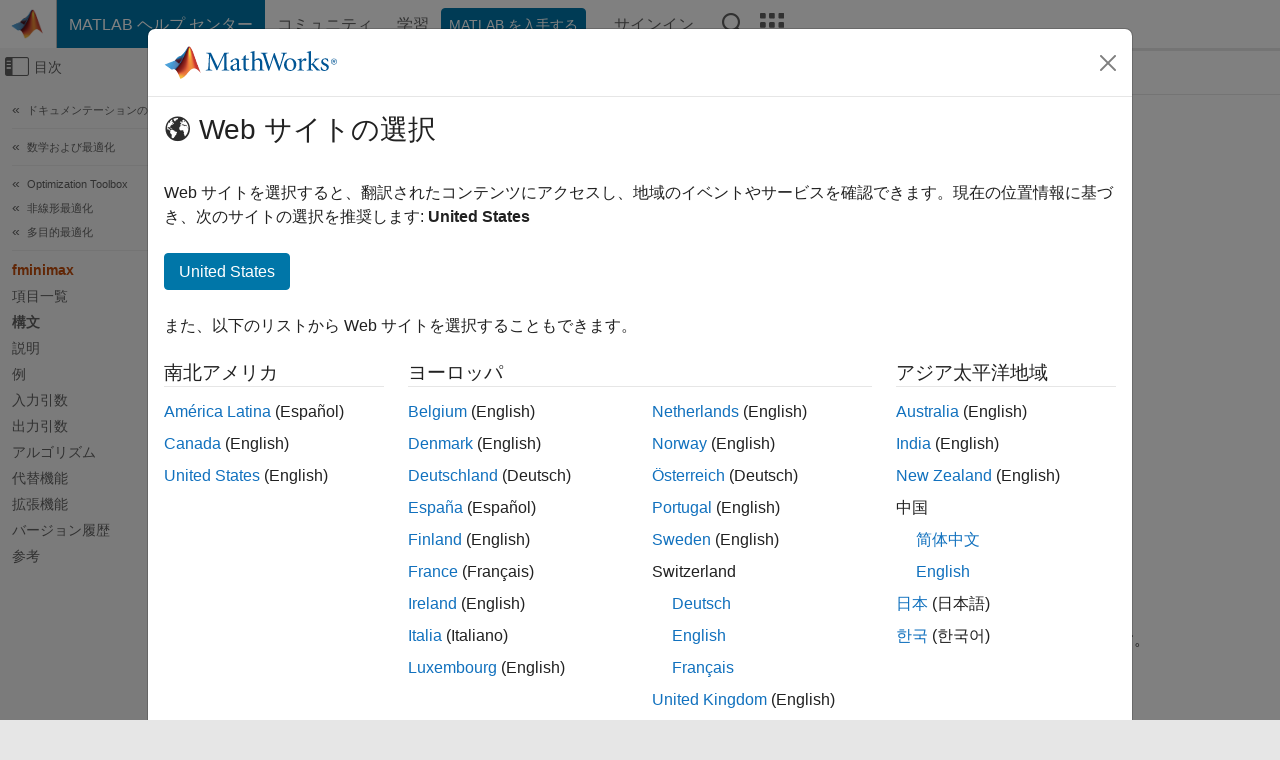

--- FILE ---
content_type: text/html
request_url: https://jp.mathworks.com/help/optim/ug/fminimax.html
body_size: 30210
content:
<!DOCTYPE html><html lang="ja"><head><script>window.mwDocMetadata = {"isLoggedIn":false,"exampleVersionSpec":["=25.2"],"isArchivedDoc":false};</script>
	<meta charset="utf-8"/>
	<meta name="viewport" content="width=device-width, initial-scale=1.0"/>
	

	<link rel="icon" href="https://jp.mathworks.com/etc.clientlibs/mathworks/clientlibs/customer-ui/templates/common/resources/images/favicon.20251211153853409.ico" type="image/x-icon"/>
	<link rel="canonical" href="https://jp.mathworks.com/help/optim/ug/fminimax.html"/>
	<meta http-equiv="X-UA-Compatible" content="IE=edge"/>
	
	
		<meta name="twitter:card" content="summary_large_image"/>
		<meta name="twitter:site" content="@MathWorks"/>
		
		<meta name="twitter:image" content="https://jp.mathworks.com/template-service/help/full-header-footer-offcanvas-bs5/_jcr_content/ogImageSecureUrl.adapt.1200.medium.jpg/1744384063106.jpg"/>
		<meta property="og:image:url" content="https://jp.mathworks.com/template-service/help/full-header-footer-offcanvas-bs5/_jcr_content/ogImageSecureUrl.adapt.1200.medium.jpg/1744384063106.jpg"/>
		<meta property="og:image:secure_url" content="https://jp.mathworks.com/template-service/help/full-header-footer-offcanvas-bs5/_jcr_content/ogImageSecureUrl.adapt.1200.medium.jpg/1744384063106.jpg"/>
	
	<meta property="og:url" content="https://jp.mathworks.com/help/optim/ug/fminimax.html"/>
	<meta property="og:description" content="fminimax は、一連の目的関数の最大値を最小化する点を探します。"/>
	<meta property="og:title" content="fminimax - ミニマックス制約付き問題を解く - MATLAB"/>
	<meta property="og:type" content="website"/>
	

	

	
    
<script src="https://jp.mathworks.com/etc.clientlibs/mathworks/clientlibs/customer-ui/components/webvitals.min.20251211153853409.js"></script>




	
	

	
	
	

	

	
	
		
    
<link rel="stylesheet" href="https://jp.mathworks.com/etc.clientlibs/mathworks/clientlibs/customer-ui/components/bootstrap5.min.20251211153853409.css" type="text/css"/>



		
    
<link rel="stylesheet" href="https://jp.mathworks.com/etc.clientlibs/mathworks/clientlibs/customer-ui/templates/common/bs5.min.20251211153853409.css" type="text/css"/>



	
	
	
    
<link rel="stylesheet" href="https://jp.mathworks.com/etc.clientlibs/mathworks/clientlibs/customer-ui/templates/offcanvasv5.min.20251211153853409.css" type="text/css"/>



	

	<link href="https://jp.mathworks.com/etc.clientlibs/mathworks/clientlibs/customer-ui/templates/common/resources/fonts/roboto/roboto-latin-italic-400.20251211153853409.woff2" rel="preload" as="font" type="font/woff2" crossorigin=""/>
	<link href="https://jp.mathworks.com/etc.clientlibs/mathworks/clientlibs/customer-ui/templates/common/resources/fonts/roboto/roboto-latin-italic-500.20251211153853409.woff2" rel="preload" as="font" type="font/woff2" crossorigin=""/>
	<link href="https://jp.mathworks.com/etc.clientlibs/mathworks/clientlibs/customer-ui/templates/common/resources/fonts/roboto/roboto-latin-italic-700.20251211153853409.woff2" rel="preload" as="font" type="font/woff2" crossorigin=""/>
	<link href="https://jp.mathworks.com/etc.clientlibs/mathworks/clientlibs/customer-ui/templates/common/resources/fonts/roboto/roboto-latin-normal-400.20251211153853409.woff2" rel="preload" as="font" type="font/woff2" crossorigin=""/>
	<link href="https://jp.mathworks.com/etc.clientlibs/mathworks/clientlibs/customer-ui/templates/common/resources/fonts/roboto/roboto-latin-normal-500.20251211153853409.woff2" rel="preload" as="font" type="font/woff2" crossorigin=""/>
	<link href="https://jp.mathworks.com/etc.clientlibs/mathworks/clientlibs/customer-ui/templates/common/resources/fonts/roboto/roboto-latin-normal-700.20251211153853409.woff2" rel="preload" as="font" type="font/woff2" crossorigin=""/>
	<link href="https://jp.mathworks.com/etc.clientlibs/mathworks/clientlibs/customer-ui/templates/common/resources/fonts/mathworks.20251211153853409.woff" rel="preload" as="font" type="font/woff" crossorigin=""/>

	
		
		<script>(function(g,b,d,f){(function(a,c,d){if(a){var e=b.createElement("style");e.id=c;e.innerHTML=d;a.appendChild(e)}})(b.getElementsByTagName("head")[0],"at-body-style",d);setTimeout(function(){var a=b.getElementsByTagName("head")[0];if(a){var c=b.getElementById("at-body-style");c&&a.removeChild(c)}},f)})(window,document,"[class*='personalization-container']:not([id^='web-application']) {opacity: 0 !important}",1E3);</script> <script src="//assets.adobedtm.com/d0cc0600946eb3957f703b9fe43c3590597a8c2c/satelliteLib-e8d23c2e444abadc572df06537e2def59c01db09.js" async=""></script>

	
	

	

	

	<title>fminimax - ミニマックス制約付き問題を解く - MATLAB
</title>
	



<script src="https://jp.mathworks.com/etc.clientlibs/mathworks/clientlibs/customer-ui/components/jquery.min.20251211153853409.js"></script><script src="https://jp.mathworks.com/etc.clientlibs/mathworks/clientlibs/customer-ui/components/jquery-migrate.min.20251211153853409.js"></script>
<meta xmlns="http://www.w3.org/1999/xhtml" http-equiv="Content-Script-Type" content="text/javascript"/>

<link xmlns="http://www.w3.org/1999/xhtml" href="/help/releases/R2025b/includes/web/css/doc_center.css" rel="stylesheet" type="text/css"/>

<script src="/help/releases/R2025b/includes/shared/equationrenderer/release/MathRenderer.js"></script>
<script src="/help/releases/R2025b/includes/shared/scripts/l10n.js"></script>
<script src="/help/releases/R2025b/includes/shared/scripts/docscripts.js"></script>
<script src="/help/releases/R2025b/includes/shared/scripts/f1help.js"></script>
<script src="/help/releases/R2025b/includes/shared/scripts/mw.imageanimation.js"></script>
<script src="/help/releases/R2025b/includes/shared/scripts/jquery.highlight.js"></script>
<script src="/help/releases/R2025b/includes/product/scripts/underscore-min.js"></script>


<script xmlns="http://www.w3.org/1999/xhtml" src="/help/releases/R2025b/includes/shared/scripts/localstorage.js"></script>

<script src="/help/releases/R2025b/includes/web/scripts/overload.js"></script>
<script src="/help/releases/R2025b/includes/shared/scripts/helpservices.js"></script>
<script src="/help/releases/R2025b/includes/product/scripts/productfilter.js"></script>
<script src="/help/releases/R2025b/includes/shared/scripts/matlab_dialog_shared.js"></script>
<link href="/help/releases/R2025b/includes/shared/highlight/styles/mwdochighlight.min.css" rel="stylesheet" type="text/css"/>
<script src="/help/releases/R2025b/includes/shared/highlight/highlight.min.js"></script>
<link href="/help/releases/R2025b/includes/web/css/doc_center_print.css" rel="stylesheet" type="text/css" media="print"/>
	<meta name="robots" content="all"/><meta name="description" content="fminimax は、一連の目的関数の最大値を最小化する点を探します。"/><style>/*BS5 - UserNav*/
	@media (min-width:992px) {
  	body.-has_usernav {      
    #localnav .navbar-nav { margin:0 0 0 -5px !important; display:inline-block; font-size:0; white-space:nowrap; }
    #localnav .navbar-nav > li { padding:0 !important; margin-bottom:0; display:inline-block; font-size:13px; line-height:1.00; float:none; }
    #localnav .navbar-nav > .nav-item + .nav-item { padding-left:1px !important; border-left:none !important; }
    #localnav .navbar-nav > li > a { padding:10px 10px 8px !important; border-radius:4px; display:inline-block; line-height:1.00; text-align:center; }

    #localnav .navbar-nav > li > a,
    #localnav .navbar-nav > li > a:visited { color:var(--mw-ws-global-link-color);  }    
    #localnav .navbar-nav > li > a:hover { background:var(--mw-ws-additive-color-transparent); color:var(--mw-color-brand03) !important; text-decoration:none !important; }
    #localnav .navbar-nav > li > a:focus { outline-offset:-2px; }

    #localnav .navbar-nav > li > a.active { background:#e6f2fa !important; color:var(--mw-ws-global-color) !important; }
    #localnav .navbar-nav > li > a.active:hover { background:#e6f2fa !important; color:var(--mw-ws-global-color) !important; }    

    #localnav .navbar-nav > li > a >.result_count { font-size:11px; }

    #localnav > li#crux_nav_documentation.active { padding:10px 10px 8px; border-radius:var(--mw-ws-global-border-radius); background:#e6f2fa; color:var(--mw-ws-global-color); line-height:1.00; text-align:center; }
    #localnav > li#crux_nav_documentation.active > a { padding:0; background:var(--mw-ws-additive-color-transparent); }
  }
}

@media (max-width:991.98px) {
  body.-has_usernav {   
    #localnav .navbar-nav { width:100% !important; }
    #localnav .navbar-nav > li { padding-left:0 !important; font-size:13px; }
    #localnav .navbar-nav > li > a.active { background:#e6f2fa; color:var(--mw-ws-global-color) !important; }
  }
}</style><style>#localnav:has(.alert) { height:calc(44px + 36px); padding-top:36px; }
			#localnav .alert { width: 100%; padding-top:2px; padding-right:5px; padding-bottom:2px; border-top:none; border-left:none; border-right:none; border-radius:0; display:flex; align-items:center; flex-direction:row; flex-wrap:nowrap; gap:7px; position:absolute; top:0; z-index:2;  }
			#localnav .alert p { margin-bottom:0; }
			#localnav .alert-dismissible .btn-close { margin-left:auto; position:relative; }</style><link href="/help/releases/R2025b/includes/web/css/doc_center_ja_JP.css" rel="stylesheet" type="text/css"/><link rel="alternate" hreflang="x-default" href="https://www.mathworks.com/help/optim/ug/fminimax.html"/>
	<link rel="alternate" hreflang="de" href="https://de.mathworks.com/help/optim/ug/fminimax.html"/>
	<link rel="alternate" hreflang="en" href="https://www.mathworks.com/help/optim/ug/fminimax.html"/>
	<link rel="alternate" hreflang="es" href="https://la.mathworks.com/help/optim/ug/fminimax.html"/>
	<link rel="alternate" hreflang="fr" href="https://fr.mathworks.com/help/optim/ug/fminimax.html"/>
	<link rel="alternate" hreflang="it" href="https://it.mathworks.com/help/optim/ug/fminimax.html"/>
	<link rel="alternate" hreflang="ja" href="https://jp.mathworks.com/help/optim/ug/fminimax.html"/>
	<link rel="alternate" hreflang="ko" href="https://kr.mathworks.com/help/optim/ug/fminimax.html"/>
	<link rel="alternate" hreflang="zh" href="https://ww2.mathworks.cn/help/optim/ug/fminimax.html"/></head>



	<body id="template_offcanvas" class="site_lang_ja templateservice offcanvas_fluid
		  
		  
		  
 		  
		  -has_usernav
		  -is_full_header
		  
		  ">
		<a class="skip_link visually-hidden-focusable" href="#main">コンテンツへスキップ</a>

		
		


	<div class="sticky-top" id="sticky_container">
		

	<header class="-has_matrix
					 -has_mwa
					 -has_store
					 -has_topnav
					 -has_subnav
					 ">
		<nav class="navbar navbar-expand-lg" aria-label="メインナビゲーション">
			<div class="container-fluid">
				<div class="d-lg-flex flex-row align-items-center" id="header_content_container">
					<a href="/?s_tid=user_nav_logo" class="navbar-brand d-inline-flex">
						
						<img src="https://jp.mathworks.com/etc.clientlibs/mathworks/clientlibs/customer-ui/templates/common/resources/images/mathworks-logo-membrane.20251211153853409.svg" class="mw_logo" alt="MathWorks" width="34" height="30"/>
					</a>

					<div class="sectionHead sectionhead containsResourceName resourceClass-sectionhead">


	<p class="d-inline-flex d-lg-none h1">
		<a href="/help/?s_tid=user_nav_help" class="add_cursor_pointer">MATLAB ヘルプ センター</a>
		
	</p>
	




</div>


					<div class="d-flex d-lg-none" id="global_mobile_actuator_container_search">
						<button class="navbar-toggler btn collapsed" id="global_search_mobile_actuator" type="button" data-toggle="collapse" data-bs-toggle="collapse" data-target="#global_search_mobile" data-bs-target="#global_search_mobile" aria-controls="global_search_mobile" aria-expanded="false" aria-label="Toggle Search">
							<span class="icon-search"></span>
						</button>
					</div>
					<div class="navbar-collapse collapse" id="global_search_mobile">
						<div id="global_search_mobile_placeholder"></div>
						<div id="global_search_container">
							<div class="sectionHeadSearchBox sectionheadsearchbox containsResourceName resourceClass-sectionheadsearchbox">

	

	
		
    
<script src="https://jp.mathworks.com/etc.clientlibs/mathworks/clientlibs/customer-ui/components/sectionheadsearchbox/bs5.min.20251211153853409.js"></script>



		
    
<link rel="stylesheet" href="https://jp.mathworks.com/etc.clientlibs/mathworks/clientlibs/customer-ui/components/typeahead.min.20251211153853409.css" type="text/css"/>
<script src="https://jp.mathworks.com/etc.clientlibs/mathworks/clientlibs/customer-ui/components/lodash.min.20251211153853409.js"></script>
<script src="https://jp.mathworks.com/etc.clientlibs/mathworks/clientlibs/customer-ui/components/handlebars.min.20251211153853409.js"></script>
<script src="https://jp.mathworks.com/etc.clientlibs/mathworks/clientlibs/customer-ui/components/typeahead.min.20251211153853409.js"></script>



		
    



		
		<form name="search" id="site_search" class="site_search" action="/support/search.html" method="get" data-release="R2025b" data-language="ja_JP">
			<div class="input-group">
				<label id="search-mathworks" class="visually-hidden" for="query">ヘルプセンターを検索</label>
				<input type="hidden" name="c[]" id="site_search_collection" value="support"/>
				<input type="search" name="q" id="query" class="form-control conjoined_search" aria-autocomplete="list" autocomplete="off" role="combobox" aria-controls="search_suggestions" aria-haspopup="listbox" aria-expanded="true" aria-activedescendant="" placeholder="ヘルプセンターを検索" data-site-domain="jp" data-site-language="ja" data-typeahead-proxy-url="https://services.mathworks.com/typeahead" data-typeahead-type="grouped" data-typeahead-result-count="5" data-typeahead-collection="functions,blocks" data-label-suggestions="候補" data-label-see-all-results="See all results" aria-labelledby="search-mathworks" aria-owns="sectionHeadSearchDropdown"/>
				<button class="btn btn_color_blue btn-outline dropdown-toggle" type="button" data-toggle="dropdown" data-bs-toggle="dropdown" aria-expanded="false" id="site_search_selector">ヘルプ センター</button>
				<ul class="dropdown-menu dropdown-menu-end" id="sectionHeadSearchDropdown">
					
						<li style="display:none;"><a class="dropdown-item" href="#" data-placeholder="ヘルプセンターを検索" data-collection="support" data-action="https://jp.mathworks.com/support/search.html" data-parameter="q">ヘルプ センター</a></li>
					
					<li><a class="dropdown-item" href="#" data-placeholder="サイト内検索" data-collection="entire_site" data-action="https://jp.mathworks.com/search.html" data-parameter="q">MathWorks</a></li>
				</ul>
				<button type="submit" id="searchbutton" class="btn btn_color_blue btn-outline icon-search" aria-label="検索"></button>
			</div>
		</form>
	

	

</div>

						</div>
					</div>


					<div class="d-flex d-lg-none" id="global_mobile_actuator_container_navigation">
						<button class="navbar-toggler collapsed btn" id="global_navigation_mobile_actuator" type="button" data-toggle="collapse" data-bs-toggle="collapse" data-target="#global_navigation" data-bs-target="#global_navigation" aria-controls="global_navigation" aria-expanded="false" aria-label="${alwaystranslate:&#39;Toggle Main Navigation&#39;}">
							<span class="icon-menu-full"></span>
						</button>
					</div>
					<div class="collapse navbar-collapse" id="global_navigation">
						
						<div class="topNavigation topnavigation containsResourceName resourceClass-topnavigation">



	<ul class="navbar-nav flex-grow-1 align-items-lg-center mb-0">
		
		
			<li class="nav-item dropdown" id="globalnav_item_helpcenter">
				
	
	
	

	

	<a href="/help/?s_tid=user_nav_help" class="nav-link active ">

		

		
			
			MATLAB ヘルプ センター</a>

		
		
	

				
			</li>
		
			<li class="nav-item dropdown" id="globalnav_item_community">
				
	
	
	

	

	<a href="/matlabcentral/?s_tid=user_nav_community" class="nav-link ">

		

		
			
			コミュニティ</a>

		
		
	

				
			</li>
		
			<li class="nav-item dropdown" id="globalnav_item_learning">
				
	
	
	

	

	<a href="https://matlabacademy.mathworks.com/?s_tid=user_nav_learning" class="nav-link ">

		

		
			
			学習</a>

		
		
	

				
			</li>
		

		
		<li class="nav-item  -alignment_lg_end" id="globalnav_item_matlab">
			
			

			
	
	
	

	

	<a href="https://login.mathworks.com/embedded-login/landing.html?cid=getmatlab&amp;s_tid=user_nav_getml" style="display:none !important;" class="not-logged-in btn btn_color_blue d-block d-lg-inline-flex ">

		

		
			
			MATLAB を入手する</a>

		
		
	

			
	
	
	

	

	<a href="https://login.mathworks.com/embedded-login/landing.html?cid=getmatlab&amp;s_tid=user_nav_getml" style="display:none !important;" class="logged-in btn btn_color_blue d-block d-lg-inline-flex ">

		

		
			
			MATLAB</a>

		
		
	


		</li>

		
		
			<li class="nav-item dropdown -alignment_lg_end" id="globalnav_item_mwa">
				<a href="#" class="nav-link headernav_login mwa-nav_login" id="mwanav_item_login" style="display: none;" aria-label="MathWorks アカウントへのサインイン">
					サインイン
				</a>

				<a href="#" class="nav-link headernav_logout dropdown-toggle" id="mwanav_actuator" role="button" data-toggle="dropdown" data-bs-toggle="dropdown" aria-expanded="false" style="display: none;" title="MathWorks アカウントにアクセスする">
					<span class="mwanav_avatar mwa_image_drop_down"></span>
					<span class="mobile_account_name visually_hidden_xxl visually_hidden_xl visually_hidden_lg hidden-md hidden-lg"></span>
				</a>
				<ul class="dropdown-menu dropdown-menu-lg-end" id="mwanav_dropdown_menu">
					<li id="mwanav_item_account"><a class="mwa-account dropdown-item">マイ アカウント</a></li>
					<li id="mwanav_item_community"><a class="mwa-community-profile dropdown-item">コミュニティのプロファイル</a></li>
					<li id="mwanav_item_associate"><a class="mwa-link-license dropdown-item">ライセンスを関連付ける</a></li>
					<li><hr class="dropdown-divider"/></li>
					<li id="mwanav_item_logout"><a class="mwa-logout dropdown-item">サインアウト</a></li>
				</ul>
			</li>
		

		

		

		<li class="nav-item d-block d-lg-none" id="globalnav_item_mobile_cta_support">
			
	
	
	

	

	<a href="/support/contact_us.html" id="mobile_cta_support" class="nav-link ">

		

		
			<span class="icon-phone"></span>
			MathWorks サポートまでお問い合わせください</a>

		
		
	

		</li>

		<li class="nav-item d-block d-lg-none" id="globalnav_item_mobile_cta_corporate">
			
	
	
	

	

	<a href="/" id="mobile_cta_corporate" class="nav-link ">

		

		
			<span class="icon-membrane"></span>
			Visit mathworks.com</a>

		
		
	

		</li>

		<li class="nav-item dropdown d-none d-lg-block -alignment_lg_end" id="globalnav_item_search">
			<a href="#" class="nav-link dropdown-toggle" role="button" data-toggle="dropdown" data-bs-toggle="dropdown" aria-expanded="false" aria-label="検索"><span class="icon-search"></span></a>
			<div class="dropdown-menu">
				<div class="container-lg">
					<div class="row align-items-center">
						
						
							<div class="col">
								<div id="global_search_desktop_placeholder"></div>
							</div>
						
					</div>
				</div>
			</div>
		</li>

		<li class="nav-item d-none d-lg-block -alignment_lg_end" id="globalnav_item_matrix">
			<mw-matrix lang="ja" tier="DOTCOM" env="prod" bsversion="bs5" class="nav-link" host="https://jp.mathworks.com"></mw-matrix>
		</li>
	</ul>


	


</div>

					</div>
				</div>

				
			</div>
		</nav>
	</header>



		
		
		
	</div>





		
<div id="offcanvas_container">
	

	<div class="collapse collapse-horizontal" id="offcanvas_menu" data-offcanvas-id="helpcenter-offcanvas">
		<button class="btn collapsed" id="offcanvas_actuator" type="button" data-bs-toggle="collapse" data-bs-target="#offcanvas_menu" aria-expanded="false" aria-controls="offcanvas_menu">
			<span class="icon-offcanvas-menu"><span class="visually-hidden">オフキャンバス ナビゲーション メニューの切り替え</span></span> <span class="offcanvas_actuator_label" aria-hidden="true">目次</span>
		</button>
		<div id="offcanvas_menu_content"><nav class="offcanvas_nav" role="navigation">
<div class="search_refine_v4 -presentation_browse">
<div id="facets_area">
<div class="personalization-container" id="web-application-offcanvas-container">
<ol itemscope="" itemtype="https://schema.org/BreadcrumbList" class="nav_breadcrumb list-unstyled" id="ul_left_nav_ancestors">
  <li itemscope="" itemtype="http://www.schema.org/ListItem" itemprop="itemListElement">
	  <a itemprop="item" href="/help/index.html?s_tid=CRUX_lftnav">
      <span itemprop="name">ドキュメンテーションのホーム</span>
		</a>
    <meta itemprop="position" content="1"/>
	</li>
</ol>
<ol itemscope="" itemtype="https://schema.org/BreadcrumbList" class="nav_breadcrumb list-unstyled" id="ul_left_nav_productgroups">
<li itemscope="" itemtype="http://schema.org/ListItem" itemprop="itemListElement">
	<a itemprop="item" href="/help/overview/mathematics-and-optimization.html?s_tid=hc_product_group_bc">
    <span itemprop="name">数学および最適化</span>
	</a>
  <meta itemprop="position" content="1"/>
</li></ol><ol itemscope="" itemtype="https://schema.org/BreadcrumbList" class="nav_disambiguation list-unstyled"><li itemscope="" itemtype="http://schema.org/ListItem" itemprop="itemListElement">
						<a itemprop="item" href="../index.html?s_tid=CRUX_lftnav" id="index">
              <span itemprop="name">Optimization Toolbox</span>
            </a>
            <meta itemprop="position" content="1"/>
					</li><li itemscope="" itemtype="http://schema.org/ListItem" itemprop="itemListElement">
						<a itemprop="item" href="../nonlinear-programming.html?s_tid=CRUX_lftnav" id="nonlinear-programming">
              <span itemprop="name">非線形最適化</span>
            </a>
            <meta itemprop="position" content="2"/>
					</li><li itemscope="" itemtype="http://schema.org/ListItem" itemprop="itemListElement">
						<a itemprop="item" href="../multiobjective-optimization.html?s_tid=CRUX_lftnav" id="multiobjective-optimization">
              <span itemprop="name">多目的最適化</span>
            </a>
            <meta itemprop="position" content="3"/>
					</li></ol><ul class="nav_scrollspy nav list-unstyled" id="nav_scrollspy" aria-label="On this page">
	<li class="nav_scrollspy_function nav-item " aria-hidden="true">fminimax</li>

<li class="nav_scrollspy_title" id="SSPY810-refentry">項目一覧</li><li class="nav-item"><a href="#mw_595ee2c1-5beb-4b54-886f-e2e1fb1cc188" class="intrnllnk nav-link">構文</a></li><li class="nav-item"><a href="#description" class="intrnllnk nav-link">説明</a></li><li class="nav-item"><a href="#mw_14e38fa7-74fc-49a8-9283-51f384383b0d" class="intrnllnk nav-link">例</a><ul class="nav"><li class="nav-item"><a href="#mw_8f987432-585b-4fe1-aa56-e3e0c544bfe6" class="intrnllnk nav-link">sin と cos の最大値の最小化</a></li><li class="nav-item"><a href="#mw_1e593f01-85c4-4db3-800d-5ebe22585bcc" class="intrnllnk nav-link">線形制約付きミニマックス問題の解法</a></li><li class="nav-item"><a href="#mw_3714a1b1-0a74-47d7-bf43-c9a0718098d9" class="intrnllnk nav-link">範囲制約付きミニマックス問題の解法</a></li><li class="nav-item"><a href="#mw_5eda5ed1-2c8c-4fdb-bbd1-25e7b2f8f61f" class="intrnllnk nav-link">非線形制約の下でミニマックスを求める</a></li><li class="nav-item"><a href="#mw_af58b8ea-61b8-4369-a11e-a34798d9535d" class="intrnllnk nav-link">1 つの目的関数の絶対値を使用したミニマックス問題の解法</a></li><li class="nav-item"><a href="#mw_4377968b-ffd5-474d-a8ae-7723b0453e91" class="intrnllnk nav-link">ミニマックス値の取得</a></li><li class="nav-item"><a href="#mw_ebb3c99c-2eed-4097-9db4-946d9d39491e" class="intrnllnk nav-link">すべてのミニマックス出力の取得</a></li></ul></li><li class="nav-item"><a href="#mw_c942ad9d-2f68-4f81-b42f-3a6a05b3b465" class="intrnllnk nav-link">入力引数</a><ul class="nav"><li class="nav-item"><a href="#mw_b558a0c0-34d3-4726-9cb3-8881e0ea2a81" class="intrnllnk nav-link">fun</a></li><li class="nav-item"><a href="#f187438_sep_shared-x0" class="intrnllnk nav-link">x0</a></li><li class="nav-item"><a href="#f187438_sep_shared-A" class="intrnllnk nav-link">A</a></li><li class="nav-item"><a href="#f187438_sep_shared-b" class="intrnllnk nav-link">b</a></li><li class="nav-item"><a href="#f187438_sep_shared-Aeq" class="intrnllnk nav-link">Aeq</a></li><li class="nav-item"><a href="#f187438_sep_shared-beq" class="intrnllnk nav-link">beq</a></li><li class="nav-item"><a href="#f187438_sep_shared-lb" class="intrnllnk nav-link">lb</a></li><li class="nav-item"><a href="#f187438_sep_shared-ub" class="intrnllnk nav-link">ub</a></li><li class="nav-item"><a href="#f187438_sep_mw_db74c4af-bb90-407c-a8b6-32aa25b864f2" class="intrnllnk nav-link">nonlcon</a></li><li class="nav-item"><a href="#mw_958e690a-8a81-488e-ab6d-13f97b5aaf1a" class="intrnllnk nav-link">options</a></li><li class="nav-item"><a href="#mw_2647d6ca-1b61-43f1-860f-1525339455ff" class="intrnllnk nav-link">problem</a></li></ul></li><li class="nav-item"><a href="#mw_22a55a88-d0dc-48f1-a01c-8637dce8fea2" class="intrnllnk nav-link">出力引数</a><ul class="nav"><li class="nav-item"><a href="#f187438_sep_shared-x" class="intrnllnk nav-link">x</a></li><li class="nav-item"><a href="#f187438_sep_mw_f7873a04-545d-4ee9-a933-686071abd39d" class="intrnllnk nav-link">fval</a></li><li class="nav-item"><a href="#mw_dbd7f854-a282-4134-8047-9638115570cb" class="intrnllnk nav-link">maxfval</a></li><li class="nav-item"><a href="#f187438_sep_mw_91ca82b5-2316-4cb0-9b17-06a2c7908ed6" class="intrnllnk nav-link">exitflag</a></li><li class="nav-item"><a href="#f187438_sep_mw_04a1b47e-7396-4df0-8f22-6da3a28dcd1b" class="intrnllnk nav-link">output</a></li><li class="nav-item"><a href="#f187438_sep_mw_b7f3124e-f2d7-4512-8f30-7e6529519ba4" class="intrnllnk nav-link">lambda</a></li></ul></li><li class="nav-item"><a href="#mw_5b70b1c3-3c4e-46c9-966e-a4f5e853d7e9" class="intrnllnk nav-link">アルゴリズム</a></li><li class="nav-item"><a href="#mw_2df3df50-44ff-471f-a7b2-13ae6e79f1fe" class="intrnllnk nav-link">代替機能</a><ul class="nav"><li class="nav-item"><a href="#mw_69c3b768-2b69-49ec-a06c-920015899781" class="intrnllnk nav-link">アプリ</a></li></ul></li><li class="nav-item"><a href="#refsect-extended-capabilities" class="intrnllnk nav-link">拡張機能</a></li><li class="nav-item"><a href="#f187438_vh" class="intrnllnk nav-link">バージョン履歴</a></li><li class="nav-item"><a href="#f187438_seealso" class="intrnllnk nav-link">参考</a></li></ul></div>
</div>
</div>
</nav>
			<div class="sidebar parsys containsResourceName resourceClass-parsys"><div class="targetcontainer containsResourceName resourceClass-targetcontainer section">



<div class="personalization-container " id="web-application-offcanvas-container">
	<div><div class="targetContent parsys containsResourceName resourceClass-parsys">
</div>
</div>
</div></div>

</div>

		</div>
		
    
<script src="https://jp.mathworks.com/etc.clientlibs/mathworks/clientlibs/customer-ui/templates/offcanvasv5.min.20251211153853409.js"></script>



	</div>


	<div id="offcanvas_body_container">
		<div id="offcanvas_body">
			

	
	<div class="localnav" id="localnav">
		<div class="localnav_container">
			<div class="container-fluid">
				<div class="row">
					<div class="col-12">
						<nav class="navbar navbar-expand-lg" aria-label="Local Navigation">
							<button class="navbar-toggler" type="button" id="localnav_actuator" data-toggle="collapse" data-bs-toggle="collapse" data-target="#local_navigation" data-bs-target="#local_navigation" aria-controls="localnav" aria-expanded="false" aria-label="トグル ナビゲーション"><span class="icon-kebab"></span></button>
							<div class="collapse navbar-collapse" id="local_navigation">
								<div class="localNavigation localnav containsResourceName resourceClass-localnav">



	
	<ul class="navbar-nav  crux_resource_list crux_browse" id="localnav_navbar">
	<li class="nav-item crux_resource" data-nav-id="crux_nav_ドキュメンテーション">
		<a class="nav-link active" href="/help/optim/multiobjective-optimization.html?s_tid=CRUX_topnav" data-id="">
			ドキュメンテーション
	    </a>
	</li>

	<li class="nav-item crux_resource" data-nav-id="crux_nav_例">
		<a class="nav-link " href="/help/optim/examples.html?s_tid=CRUX_topnav&amp;category=multiobjective-optimization" data-id="">
			例
	    </a>
	</li>

	<li class="nav-item crux_resource" data-nav-id="crux_nav_function">
		<a class="nav-link " href="/help/optim/referencelist.html?type=function&amp;s_tid=CRUX_topnav&amp;category=multiobjective-optimization" data-id="">
			関数
	    </a>
	</li>

	<li class="nav-item crux_resource" data-nav-id="crux_nav_app">
		<a class="nav-link " href="/help/optim/referencelist.html?type=app&amp;s_tid=CRUX_topnav&amp;category=multiobjective-optimization" data-id="">
			アプリ
	    </a>
	</li>

	<li class="nav-item crux_resource" data-nav-id="crux_nav_video">
		<a class="nav-link " href="/support/search.html?fq%5B%5D=asset_type_name:video&amp;fq%5B%5D=category:optim/multiobjective-optimization&amp;page=1&amp;s_tid=CRUX_topnav" data-id="">
			ビデオ
	    </a>
	</li>

	<li class="nav-item crux_resource" data-nav-id="crux_nav_answers">
		<a class="nav-link " href="/support/search.html?fq%5B%5D=asset_type_name:answer&amp;fq%5B%5D=category:optim/multiobjective-optimization&amp;page=1&amp;s_tid=CRUX_topnav" data-id="">
			回答集
	    </a>
	</li>
</ul>




</div>

							</div>
						</nav>
					</div>
				</div>
			</div>
		</div>
	</div>



			<div class="introParsys parsys containsResourceName resourceClass-parsys">
</div>

			<div class="content_container" id="content_container">
				<div class="container-fluid">
					<div class="row">
						<div class="col" id="offcanvas_fixed_menu_container"> </div>
						<div class="col" id="offcanvas_content_container">
							
							<div id="offcanvas_focus_actuator" tabindex="0" class="d-block d-md-none"><span class="visually-hidden">メインコンテンツ</span></div>
							

<main id="main" tabindex="-1">
	
	<section><div class="mainParsys parsys containsResourceName resourceClass-parsys"><div class="cssjs containsResourceName section resourceClass-cssjs">






<style>
@media (max-width:991.98px) {

    #localnav .nav-item:not(:first-child) .nav-link { padding-left:24px !important; }
    #localnav .dropdown-menu .dropdown-item { padding-left:calc(var(--bs-dropdown-item-padding-x) * 3); }

}
</style>
</div>
<div class="cssjs containsResourceName section resourceClass-cssjs">





	
    
<link rel="stylesheet" href="https://jp.mathworks.com/etc.clientlibs/mathworks/clientlibs/customer-ui/components/embeddedchat/bs5.min.20251211153853409.css" type="text/css"/>
<script src="https://jp.mathworks.com/etc.clientlibs/mathworks/clientlibs/customer-ui/templates/akamai.min.20251211153853409.js"></script>
<script src="https://jp.mathworks.com/etc.clientlibs/mathworks/clientlibs/customer-ui/components/embeddedchat/bs5.min.20251211153853409.js"></script>



	
	



</div>
<div class="cssjs containsResourceName section resourceClass-cssjs">






<style>
@media (max-width: 991.98px) {
    #localnav_actuator { width:auto !important; padding-left:10px !important; display: flex !important; align-items:center !important; flex-direction: row-reverse !important; justify-content:center !important; }
    #localnav_actuator:after { padding-right:5px; content:"リソース"; font-size:14px; white-space:nowrap; }
    #localnav_actuator .icon-kebab { position:relative; top:-1px; }
    #localnav_actuator .icon-kebab:before { content: "\e60f" !important; font-size:16px; }
}
</style>
</div>
<div class="cssjs containsResourceName section resourceClass-cssjs">





	
	
    
<link rel="stylesheet" href="https://jp.mathworks.com/etc.clientlibs/mathworks/clientlibs/customer-ui/templates/mathworks-aem.min.20251211153853409.css" type="text/css"/>
<link rel="stylesheet" href="https://jp.mathworks.com/etc.clientlibs/mathworks/clientlibs/customer-ui/components/searchrefine.min.20251211153853409.css" type="text/css"/>
<link rel="stylesheet" href="https://jp.mathworks.com/etc.clientlibs/mathworks/clientlibs/customer-ui/components/panel.min.20251211153853409.css" type="text/css"/>
<link rel="stylesheet" href="https://jp.mathworks.com/etc.clientlibs/mathworks/clientlibs/customer-ui/components/card.min.20251211153853409.css" type="text/css"/>
<link rel="stylesheet" href="https://jp.mathworks.com/etc.clientlibs/mathworks/clientlibs/customer-ui/templates/search.min.20251211153853409.css" type="text/css"/>



	



</div>
<div class="cssjs containsResourceName section resourceClass-cssjs">





	
	
    
<link rel="stylesheet" href="https://jp.mathworks.com/etc.clientlibs/mathworks/clientlibs/customer-ui/components/form.min.20251211153853409.css" type="text/css"/>



	



</div>
<div class="cssjs containsResourceName section resourceClass-cssjs">





	
    
<link rel="stylesheet" href="https://jp.mathworks.com/etc.clientlibs/mathworks/clientlibs/customer-ui/components/nuggets.min.20251211153853409.css" type="text/css"/>
<script src="https://jp.mathworks.com/etc.clientlibs/mathworks/clientlibs/customer-ui/components/nuggets.min.20251211153853409.js"></script>



	
	



</div>
<div class="cssjs containsResourceName section resourceClass-cssjs">





	
    



	
	



</div>
<div class="cssjs containsResourceName section resourceClass-cssjs">





	
    
<link rel="stylesheet" href="https://jp.mathworks.com/etc.clientlibs/mathworks/clientlibs/customer-ui/components/accordion.min.20251211153853409.css" type="text/css"/>
<link rel="stylesheet" href="https://jp.mathworks.com/etc.clientlibs/mathworks/clientlibs/customer-ui/components/alert.min.20251211153853409.css" type="text/css"/>
<link rel="stylesheet" href="https://jp.mathworks.com/etc.clientlibs/mathworks/clientlibs/customer-ui/components/band.min.20251211153853409.css" type="text/css"/>
<link rel="stylesheet" href="https://jp.mathworks.com/etc.clientlibs/mathworks/clientlibs/customer-ui/components/blockquote.min.20251211153853409.css" type="text/css"/>
<link rel="stylesheet" href="https://jp.mathworks.com/etc.clientlibs/mathworks/clientlibs/customer-ui/components/image.min.20251211153853409.css" type="text/css"/>
<link rel="stylesheet" href="https://jp.mathworks.com/etc.clientlibs/mathworks/clientlibs/customer-ui/components/inpagenav.min.20251211153853409.css" type="text/css"/>
<link rel="stylesheet" href="https://jp.mathworks.com/etc.clientlibs/mathworks/clientlibs/customer-ui/components/table.min.20251211153853409.css" type="text/css"/>
<script src="https://jp.mathworks.com/etc.clientlibs/mathworks/clientlibs/customer-ui/components/accordion.min.20251211153853409.js"></script>
<script src="https://jp.mathworks.com/etc.clientlibs/mathworks/clientlibs/customer-ui/components/panel.min.20251211153853409.js"></script>



	
	



</div>
<div class="targetcontainer containsResourceName resourceClass-targetcontainer section">



<div class="personalization-container " id="web-application-body-container">
<section xmlns="http://www.w3.org/1999/xhtml" id="doc_center_content" itemprop="content" lang="ja-JP" data-language="ja_JP" data-bs-spy="scroll" data-bs-target="#nav_scrollspy"><div id="pgtype-ref-function"><div class="function_ref"><!-- translationrelease="R2025b", translationstatus="Final" --><span id="f187438" class="anchor_target"></span><span id="fcn_fminimax" class="anchor_target"></span><h1 class="r2025b" itemprop="title"><span class="refname">fminimax</span></h1><div class="doc_topic_desc"><div class="purpose_container"><p itemprop="purpose">ミニマックス制約付き問題を解く</p><div class="switch"><a href="javascript:void(0);" id="expandAllPage" data-allexpanded="true1">ページ内をすべて折りたたむ</a></div></div></div>
<span id="mw_595ee2c1-5beb-4b54-886f-e2e1fb1cc188" class="anchor_target"></span><div class="ref_sect"><h2 id="mw_595ee2c1-5beb-4b54-886f-e2e1fb1cc188">構文</h2><div class="syntax_signature"><div class="syntax_signature_module"><div class="code_responsive"><code class="synopsis"><a href="#d126e104555" class="intrnllnk">x = fminimax(fun,x0)</a></code></div><div class="code_responsive"><code class="synopsis"><a href="#d126e104586" class="intrnllnk">x = fminimax(fun,x0,A,b)</a></code></div><div class="code_responsive"><code class="synopsis"><a href="#d126e104609" class="intrnllnk">x = fminimax(fun,x0,A,b,Aeq,beq)</a></code></div><div class="code_responsive"><code class="synopsis"><a href="#d126e104636" class="intrnllnk">x = fminimax(fun,x0,A,b,Aeq,beq,lb,ub)</a></code></div><div class="code_responsive"><code class="synopsis"><a href="#d126e104705" class="intrnllnk">x = fminimax(fun,x0,A,b,Aeq,beq,lb,ub,nonlcon)</a></code></div><div class="code_responsive"><code class="synopsis"><a href="#d126e104752" class="intrnllnk">x = fminimax(fun,x0,A,b,Aeq,beq,lb,ub,nonlcon,options)</a></code></div><div class="code_responsive"><code class="synopsis"><a href="#d126e104791" class="intrnllnk">x = fminimax(problem)</a></code></div><div class="code_responsive"><code class="synopsis"><a href="#d126e104806" class="intrnllnk">[x,fval] = fminimax(<span class="argument_placeholder">___</span>)</a></code></div><div class="code_responsive"><code class="synopsis"><a href="#d126e104828" class="intrnllnk">[x,fval,maxfval,exitflag,output] = fminimax(<span class="argument_placeholder">___</span>)</a></code></div><div class="code_responsive"><code class="synopsis"><a href="#d126e104861" class="intrnllnk">[x,fval,maxfval,exitflag,output,lambda] = fminimax(<span class="argument_placeholder">___</span>)</a></code></div></div></div></div><div class="clear"></div><span id="mw_b01834fa-2dc9-4af0-9979-0feef55cdcff" class="anchor_target"></span><h2 id="description">説明</h2><div class="descriptions"><div class="refsummary" itemprop="content"><div class="cshsummary" id="csh_f187438"><div class="shortsummary"><p><code class="function">fminimax</code> は、一連の目的関数の最大値を最小化する点を探します。</p></div><p>この問題には任意のタイプの制約が含まれます。具体的には、<code class="function">fminimax</code> は、以下で指定される問題の最小値を求めます。</p>
<div id="d126e104473" class="mediaobject"><div class="code_responsive"><p class="programlistingindent"><math xmlns="http://www.w3.org/1998/Math/MathML" altimg-valign="-48px" display="block"><mrow><munder><mrow><mi>min</mi></mrow><mi>x</mi></munder><munder><mrow><mi>max</mi></mrow><mi>i</mi></munder><msub><mi>F</mi><mi>i</mi></msub><mo stretchy="false">(</mo><mi>x</mi><mo stretchy="false">)</mo><mtext>  such that  </mtext><mrow><mo>{</mo><mrow><mtable><mtr><mtd><mrow><mi>c</mi><mo stretchy="false">(</mo><mi>x</mi><mo stretchy="false">)</mo><mo>≤</mo><mn>0</mn></mrow></mtd></mtr><mtr><mtd><mrow><mi>c</mi><mi>e</mi><mi>q</mi><mo stretchy="false">(</mo><mi>x</mi><mo stretchy="false">)</mo><mo>=</mo><mn>0</mn></mrow></mtd></mtr><mtr><mtd><mrow><mi>A</mi><mo>⋅</mo><mi>x</mi><mo>≤</mo><mi>b</mi></mrow></mtd></mtr><mtr><mtd><mrow><mi>A</mi><mi>e</mi><mi>q</mi><mo>⋅</mo><mi>x</mi><mo>=</mo><mi>b</mi><mi>e</mi><mi>q</mi></mrow></mtd></mtr><mtr><mtd><mrow><mi>l</mi><mi>b</mi><mo>≤</mo><mi>x</mi><mo>≤</mo><mi>u</mi><mi>b</mi></mrow></mtd></mtr></mtable></mrow></mrow></mrow></math></p></div></div><p>ここで、<em class="varname">b</em> と <em class="varname">beq</em> はベクトル、<em class="varname">A</em> と <em class="varname">Aeq</em> は行列、<em class="varname">c</em>(<em class="varname">x</em>)、<em class="varname">ceq</em>(<em class="varname">x</em>)、<em class="varname">F</em>(<em class="varname">x</em>) はベクトルを返す関数です。<em class="varname">F</em>(<em class="varname">x</em>)、<em class="varname">c</em>(<em class="varname">x</em>)、<em class="varname">ceq</em>(<em class="varname">x</em>) を非線形関数にすることもできます。</p><p><em class="varname">x</em>、<em class="varname">lb</em> および <em class="varname">ub</em> はベクトルまたは行列として渡すことができます。<a href="matrix-arguments.html" class="a">行列引数</a>を参照してください。</p><p>また、単位行列を使用して、<code class="function">fminimax</code> で最大最小の問題を解くこともできます。</p><div id="d126e104529" class="mediaobject"><div class="code_responsive"><p class="programlistingindent"><math xmlns="http://www.w3.org/1998/Math/MathML" altimg-valign="-15px" display="block"><mrow><munder><mrow><mi>max</mi></mrow><mi>x</mi></munder><munder><mrow><mi>min</mi></mrow><mi>i</mi></munder><msub><mi>F</mi><mi>i</mi></msub><mo stretchy="false">(</mo><mi>x</mi><mo stretchy="false">)</mo><mo>=</mo><mo>−</mo><munder><mrow><mi>min</mi></mrow><mi>x</mi></munder><munder><mrow><mi>max</mi></mrow><mi>i</mi></munder><mrow><mo>(</mo><mrow><mo>−</mo><msub><mi>F</mi><mi>i</mi></msub><mo stretchy="false">(</mo><mi>x</mi><mo stretchy="false">)</mo></mrow><mo>)</mo></mrow><mo>.</mo></mrow></math></p></div></div><p>以下の形式の問題を解くことができます。</p><div id="d126e104537" class="mediaobject"><div class="code_responsive"><p class="programlistingindent"><math xmlns="http://www.w3.org/1998/Math/MathML" altimg-valign="-15px" display="block"><mrow><munder><mrow><mi>min</mi></mrow><mi>x</mi></munder><munder><mrow><mi>max</mi></mrow><mi>i</mi></munder><mrow><mo>|</mo><mrow><msub><mi>F</mi><mi>i</mi></msub><mo stretchy="false">(</mo><mi>x</mi><mo stretchy="false">)</mo></mrow><mo>|</mo></mrow></mrow></math></p></div></div><p>この問題を解くには <code class="literal">AbsoluteMaxObjectiveCount</code> オプションを使用します。<a href="fminimax.html#mw_af58b8ea-61b8-4369-a11e-a34798d9535d" class="intrnllnk">1 つの目的関数の絶対値を使用したミニマックス問題の解法</a>を参照してください。</p></div></div><div class="description_module"><div class="description_element"><div class="code_responsive"><p><span id="d126e104555" itemprop="syntax"><code class="synopsis"><a href="#f187438_sep_shared-x" class="intrnllnk"><code class="argument">x</code></a> = fminimax(<a href="#mw_b558a0c0-34d3-4726-9cb3-8881e0ea2a81" class="intrnllnk"><code class="argument">fun</code></a>,<a href="#f187438_sep_shared-x0" class="intrnllnk"><code class="argument">x0</code></a>)</code></span> は、<code class="literal">x0</code> を開始値として <code class="literal">fun</code> に記述する関数のミニマックス解 <code class="literal">x</code> を求めます。</p><p> </p>
<div class="alert alert-info d-inline-block"><span class="alert_icon icon-alert-info-reverse"></span><p class="alert_heading"><strong>メモ</strong></p><p><a href="passing-extra-parameters.html" class="a">追加パラメーターの受け渡し</a> は、必要に応じて他のパラメーターを目的関数と非線形制約関数に渡す方法を説明します。</p></div><p>
 </p></div><p class="syntax_example"><a href="fminimax.html#mw_8f987432-585b-4fe1-aa56-e3e0c544bfe6" class="intrnllnk">例</a></p></div><div class="description_element"><div class="code_responsive"><p><span id="d126e104586" itemprop="syntax"><code class="synopsis"><a href="#f187438_sep_shared-x" class="intrnllnk"><code class="argument">x</code></a> = fminimax(<a href="#mw_b558a0c0-34d3-4726-9cb3-8881e0ea2a81" class="intrnllnk"><code class="argument">fun</code></a>,<a href="#f187438_sep_shared-x0" class="intrnllnk"><code class="argument">x0</code></a>,<a href="#f187438_sep_shared-A" class="intrnllnk"><code class="argument">A</code></a>,<a href="#f187438_sep_shared-b" class="intrnllnk"><code class="argument">b</code></a>)</code></span> は線形不等式 <code class="literal">A*x ≤ b</code> を制約とするミニマックス問題を解きます。</p></div><p class="syntax_example"><a href="fminimax.html#mw_1e593f01-85c4-4db3-800d-5ebe22585bcc" class="intrnllnk">例</a></p></div><div class="description_element"><div class="code_responsive"><p><span id="d126e104609" itemprop="syntax"><code class="synopsis"><a href="#f187438_sep_shared-x" class="intrnllnk"><code class="argument">x</code></a> = fminimax(<a href="#mw_b558a0c0-34d3-4726-9cb3-8881e0ea2a81" class="intrnllnk"><code class="argument">fun</code></a>,<a href="#f187438_sep_shared-x0" class="intrnllnk"><code class="argument">x0</code></a>,<a href="#f187438_sep_shared-A" class="intrnllnk"><code class="argument">A</code></a>,<a href="#f187438_sep_shared-b" class="intrnllnk"><code class="argument">b</code></a>,<a href="#f187438_sep_shared-Aeq" class="intrnllnk"><code class="argument">Aeq</code></a>,<a href="#f187438_sep_shared-beq" class="intrnllnk"><code class="argument">beq</code></a>)</code></span> は同様に、線形等式 <code class="literal">Aeq*x = beq</code> を制約とするミニマックス問題を解きます。不等式が存在しない場合は <code class="literal">A = []</code> および <code class="literal">b = []</code> と設定してください。</p></div></div><div class="description_element"><div class="code_responsive"><p><span id="d126e104636" itemprop="syntax"><code class="synopsis"><a href="#f187438_sep_shared-x" class="intrnllnk"><code class="argument">x</code></a> = fminimax(<a href="#mw_b558a0c0-34d3-4726-9cb3-8881e0ea2a81" class="intrnllnk"><code class="argument">fun</code></a>,<a href="#f187438_sep_shared-x0" class="intrnllnk"><code class="argument">x0</code></a>,<a href="#f187438_sep_shared-A" class="intrnllnk"><code class="argument">A</code></a>,<a href="#f187438_sep_shared-b" class="intrnllnk"><code class="argument">b</code></a>,<a href="#f187438_sep_shared-Aeq" class="intrnllnk"><code class="argument">Aeq</code></a>,<a href="#f187438_sep_shared-beq" class="intrnllnk"><code class="argument">beq</code></a>,<a href="#f187438_sep_shared-lb" class="intrnllnk"><code class="argument">lb</code></a>,<a href="#f187438_sep_shared-ub" class="intrnllnk"><code class="argument">ub</code></a>)</code></span> は範囲 <code class="literal">lb </code>≤<code class="literal"> x </code>≤<code class="literal"> ub</code> を制約とするミニマックス問題を解きます。等式が存在しない場合には <code class="literal">Aeq = []</code> と <code class="literal">beq = []</code> を設定してください。<code class="literal">x(i)</code> が下に非有界の場合は <code class="literal">lb(i) = –Inf</code> を設定してください。<code class="literal">x(i)</code> が上に非有界の場合は <code class="literal">ub(i) = Inf</code> を設定してください。</p><p> </p>
<div class="alert alert-info d-inline-block"><span class="alert_icon icon-alert-info-reverse"></span><p class="alert_heading"><strong>メモ</strong></p><p><a href="iterations-can-violate-constraints.html" class="a">反復は制約に違反する可能性あり</a>を参照してください。</p></div><p>
 </p>
<div class="alert alert-info d-inline-block"><span class="alert_icon icon-alert-info-reverse"></span><p class="alert_heading"><strong>メモ</strong></p><p>問題の指定された入力範囲が矛盾する場合、出力 <code class="literal">x</code> は <code class="literal">x0</code>、出力 <code class="literal">fval</code> は <code class="literal">[]</code> です。</p></div><p>
 </p></div><p class="syntax_example"><a href="fminimax.html#mw_3714a1b1-0a74-47d7-bf43-c9a0718098d9" class="intrnllnk">例</a></p></div><div class="description_element"><div class="code_responsive"><p><span id="d126e104705" itemprop="syntax"><code class="synopsis"><a href="#f187438_sep_shared-x" class="intrnllnk"><code class="argument">x</code></a> = fminimax(<a href="#mw_b558a0c0-34d3-4726-9cb3-8881e0ea2a81" class="intrnllnk"><code class="argument">fun</code></a>,<a href="#f187438_sep_shared-x0" class="intrnllnk"><code class="argument">x0</code></a>,<a href="#f187438_sep_shared-A" class="intrnllnk"><code class="argument">A</code></a>,<a href="#f187438_sep_shared-b" class="intrnllnk"><code class="argument">b</code></a>,<a href="#f187438_sep_shared-Aeq" class="intrnllnk"><code class="argument">Aeq</code></a>,<a href="#f187438_sep_shared-beq" class="intrnllnk"><code class="argument">beq</code></a>,<a href="#f187438_sep_shared-lb" class="intrnllnk"><code class="argument">lb</code></a>,<a href="#f187438_sep_shared-ub" class="intrnllnk"><code class="argument">ub</code></a>,<a href="#f187438_sep_mw_db74c4af-bb90-407c-a8b6-32aa25b864f2" class="intrnllnk"><code class="argument">nonlcon</code></a>)</code></span> は、非線形不等式 <code class="literal">c(x)</code> または <code class="literal">nonlcon</code> に定義する等式 <code class="literal">ceq(x)</code> を制約とするミニマックス問題を解きます。この関数は <code class="literal">c(x) ≤ 0</code> および <code class="literal">ceq(x) = 0</code> の下で最適化を行います。範囲が存在しない場合は、<code class="literal">lb = []</code> または <code class="literal">ub = []</code>、あるいはその両方を設定します。</p></div><p class="syntax_example"><a href="fminimax.html#mw_5eda5ed1-2c8c-4fdb-bbd1-25e7b2f8f61f" class="intrnllnk">例</a></p></div><div class="description_element"><div class="code_responsive"><p><span id="d126e104752" itemprop="syntax"><code class="synopsis"><a href="#f187438_sep_shared-x" class="intrnllnk"><code class="argument">x</code></a> = fminimax(<a href="#mw_b558a0c0-34d3-4726-9cb3-8881e0ea2a81" class="intrnllnk"><code class="argument">fun</code></a>,<a href="#f187438_sep_shared-x0" class="intrnllnk"><code class="argument">x0</code></a>,<a href="#f187438_sep_shared-A" class="intrnllnk"><code class="argument">A</code></a>,<a href="#f187438_sep_shared-b" class="intrnllnk"><code class="argument">b</code></a>,<a href="#f187438_sep_shared-Aeq" class="intrnllnk"><code class="argument">Aeq</code></a>,<a href="#f187438_sep_shared-beq" class="intrnllnk"><code class="argument">beq</code></a>,<a href="#f187438_sep_shared-lb" class="intrnllnk"><code class="argument">lb</code></a>,<a href="#f187438_sep_shared-ub" class="intrnllnk"><code class="argument">ub</code></a>,<a href="#f187438_sep_mw_db74c4af-bb90-407c-a8b6-32aa25b864f2" class="intrnllnk"><code class="argument">nonlcon</code></a>,<a href="#mw_958e690a-8a81-488e-ab6d-13f97b5aaf1a" class="intrnllnk"><code class="argument">options</code></a>)</code></span> は、<code class="literal">options</code> で指定された最適化オプションを使ってミニマックス問題を解きます。<a href="optim.problemdef.optimizationproblem.optimoptions.html"><code class="function">optimoptions</code></a> を使用してこれらのオプションを設定してください。</p></div><p class="syntax_example"><a href="fminimax.html#mw_af58b8ea-61b8-4369-a11e-a34798d9535d" class="intrnllnk">例</a></p></div><div class="description_element"><div class="code_responsive"><p><span id="d126e104791" itemprop="syntax"><code class="synopsis"><a href="#f187438_sep_shared-x" class="intrnllnk"><code class="argument">x</code></a> = fminimax(<a href="#mw_2647d6ca-1b61-43f1-860f-1525339455ff" class="intrnllnk"><code class="argument">problem</code></a>)</code></span> は、<a href="fminimax.html#mw_2647d6ca-1b61-43f1-860f-1525339455ff" class="intrnllnk"><code class="argument">problem</code></a>で説明されている構造体 <code class="literal">problem</code> に関するミニマックス問題を解きます。</p></div></div><div class="description_element"><div class="code_responsive"><p><span id="d126e104806" itemprop="syntax"><code class="synopsis">[<a href="#f187438_sep_shared-x" class="intrnllnk"><code class="argument">x</code></a>,<a href="#f187438_sep_mw_f7873a04-545d-4ee9-a933-686071abd39d" class="intrnllnk"><code class="argument">fval</code></a>] = fminimax(<span class="argument_placeholder">___</span>)</code></span> は、どの構文でも、解 <code class="literal">x</code> での <code class="literal">fun</code> で計算された目的関数の値を返します。</p></div><p class="syntax_example"><a href="fminimax.html#mw_4377968b-ffd5-474d-a8ae-7723b0453e91" class="intrnllnk">例</a></p></div><div class="description_element"><div class="code_responsive"><p><span id="d126e104828" itemprop="syntax"><code class="synopsis">[<a href="#f187438_sep_shared-x" class="intrnllnk"><code class="argument">x</code></a>,<a href="#f187438_sep_mw_f7873a04-545d-4ee9-a933-686071abd39d" class="intrnllnk"><code class="argument">fval</code></a>,<a href="#mw_dbd7f854-a282-4134-8047-9638115570cb" class="intrnllnk"><code class="argument">maxfval</code></a>,<a href="#f187438_sep_mw_91ca82b5-2316-4cb0-9b17-06a2c7908ed6" class="intrnllnk"><code class="argument">exitflag</code></a>,<a href="#f187438_sep_mw_04a1b47e-7396-4df0-8f22-6da3a28dcd1b" class="intrnllnk"><code class="argument">output</code></a>] = fminimax(<span class="argument_placeholder">___</span>)</code></span> は上記に加え、解 <code class="literal">x</code> における目的関数の最大値、<code class="literal">fminimax</code> の終了条件を記述する値 <code class="literal">exitflag</code>、および最適化プロセスに関する情報を含む構造体 <code class="literal">output</code> を返します。</p></div><p class="syntax_example"><a href="fminimax.html#mw_ebb3c99c-2eed-4097-9db4-946d9d39491e" class="intrnllnk">例</a></p></div><div class="description_element"><div class="code_responsive"><p><span id="d126e104861" itemprop="syntax"><code class="synopsis">[<a href="#f187438_sep_shared-x" class="intrnllnk"><code class="argument">x</code></a>,<a href="#f187438_sep_mw_f7873a04-545d-4ee9-a933-686071abd39d" class="intrnllnk"><code class="argument">fval</code></a>,<a href="#mw_dbd7f854-a282-4134-8047-9638115570cb" class="intrnllnk"><code class="argument">maxfval</code></a>,<a href="#f187438_sep_mw_91ca82b5-2316-4cb0-9b17-06a2c7908ed6" class="intrnllnk"><code class="argument">exitflag</code></a>,<a href="#f187438_sep_mw_04a1b47e-7396-4df0-8f22-6da3a28dcd1b" class="intrnllnk"><code class="argument">output</code></a>,<a href="#f187438_sep_mw_b7f3124e-f2d7-4512-8f30-7e6529519ba4" class="intrnllnk"><code class="argument">lambda</code></a>] = fminimax(<span class="argument_placeholder">___</span>)</code></span> は上記に加え、解 <code class="literal">x</code> におけるラグランジュ乗数をフィールドに含む、構造体 <code class="literal">lambda</code> を返します。</p></div><p class="syntax_example"><a href="fminimax.html#mw_ebb3c99c-2eed-4097-9db4-946d9d39491e" class="intrnllnk">例</a></p></div></div></div><div class="clear"></div><div class="examples"><h2 id="mw_14e38fa7-74fc-49a8-9283-51f384383b0d">例</h2><div class="expandableContent" id="expandableExamples"><p class="switch"><a href="javascript:void(0);" class="expandAllLink" data-allexpanded="true3">すべて折りたたむ</a></p><div class="mw_ws_accordion_container"><div class="accordion" role="tablist" aria-multiselectable="true" id="expand_accordion_heading_mw_8f987432-585b-4fe1-aa56-e3e0c544bfe6"><div class="accordion-item "><div class="accordion-header"><button role="tab" data-bs-toggle="collapse" id="expand_accordion_heading_mw_8f987432-585b-4fe1-aa56-e3e0c544bfe6" data-bs-target="#expand_accordion_body_mw_8f987432-585b-4fe1-aa56-e3e0c544bfe6" aria-controls="expand_accordion_body_mw_8f987432-585b-4fe1-aa56-e3e0c544bfe6" class="accordion-button add_cursor_pointer" aria-expanded="true"><h3 id="mw_8f987432-585b-4fe1-aa56-e3e0c544bfe6"><code class="literal">sin</code> と <code class="literal">cos</code> の最大値の最小化</h3></button></div><div role="tabpanel" id="expand_accordion_body_mw_8f987432-585b-4fe1-aa56-e3e0c544bfe6" aria-labelledby="expand_accordion_heading_mw_8f987432-585b-4fe1-aa56-e3e0c544bfe6" class="accordion-collapse collapse show"><div class="accordion-body"><div class="examples_short_list hidden_ios_android" data-products="ML OP"><div data-pane="metadata" class="card metadata_container"><div class="card-body metadata_content"><div class="d-grid"><a class="btn btn_color_blue" href="matlab:openExample(&#39;optim/MinimizeMaximumOfSinAndCosExample&#39;)" data-ex-genre="Live Script">ライブ スクリプトを開く</a></div></div></div></div><script type="application/ld+json">
        {
        "@context": "http://schema.org",
        "@type": "DigitalDocument",
          "headline": "sin と cos の最大値の最小化",
          "description": "",
          "thumbnailURL": "../../examples/optim/win64/MinimizeMaximumOfSinAndCosExample_01.png",
          "genre": "Live Script",
          "isBasedOn": {
          "@type": "Product",
          "name": "MATLAB"

        },
          "isPartOf": {
          "@type": "CreativeWork",
          "url": "fminimax.html"

        },
          "identifier": "optim.MinimizeMaximumOfSinAndCosExample",
          "name": "MinimizeMaximumOfSinAndCosExample",
          "url": "fminimax.html#mw_8f987432-585b-4fe1-aa56-e3e0c544bfe6"

        }</script><script type="application/ld+json">
        {
        "@context": "http://schema.org",
        "@type": "PropertyValue",
          "name": "open_command",
          "value": "matlab:openExample('optim/MinimizeMaximumOfSinAndCosExample')"

        }</script><script type="application/ld+json">
        {
        "@context": "http://schema.org",
        "@type": "ItemList",
          "name": "ExampleSourceFiles",

        "itemListElement":
        [
        "MinimizeMaximumOfSinAndCosExample.mlx"
        ],
        "itemListOrder": "http://schema.org/ItemListOrderAscending"
        }
        </script><p class="shortdesc">関数 <code class="literal">sin</code> および <code class="literal">cos</code> と、区間 <code class="literal">[–pi,pi]</code> でのこれらの関数の最大値のプロットを作成します。</p><div class="code_responsive"><div class="programlisting"><div class="codeinput"><pre>t = linspace(-pi,pi);
plot(t,sin(t),<span style="color:#A020F0">&#39;r-&#39;</span>)
hold <span style="color:#A020F0">on</span>
plot(t,cos(t),<span style="color:#A020F0">&#39;b-&#39;</span>);
plot(t,max(sin(t),cos(t)),<span style="color:#A020F0">&#39;ko&#39;</span>)
legend(<span style="color:#A020F0">&#39;sin(t)&#39;</span>,<span style="color:#A020F0">&#39;cos(t)&#39;</span>,<span style="color:#A020F0">&#39;max(sin(t),cos(t))&#39;</span>,<span style="color:#A020F0">&#39;Location&#39;</span>,<span style="color:#A020F0">&#39;NorthWest&#39;</span>)</pre></div></div></div><div class="informalfigure"><div id="d126e104920" class="mediaobject"><p><img src="../../examples/optim/win64/MinimizeMaximumOfSinAndCosExample_01.png" alt="Figure contains an axes object. The axes object contains 3 objects of type line. One or more of the lines displays its values using only markers These objects represent sin(t), cos(t), max(sin(t),cos(t))." width="560"/></p></div></div><p>このプロットは、最大値の 2 つの局所的最小値 (1 に近い値と –2 に近い値) を示しています。1 に近い最小値を求めます。</p><div class="code_responsive"><div class="programlisting"><div class="codeinput"><pre>fun = @(x)[sin(x);cos(x)];
x0 = 1;
x1 = fminimax(fun,x0)</pre></div></div></div><div class="code_responsive"><div class="programlisting"><div class="codeoutput"><pre>Local minimum possible. Constraints satisfied.

fminimax stopped because the size of the current search direction is less than
twice the value of the step size tolerance and constraints are 
satisfied to within the value of the constraint tolerance.

&lt;stopping criteria details&gt;
</pre></div></div></div><div class="code_responsive"><div class="programlisting"><div class="codeoutput"><pre>x1 = 
0.7854
</pre></div></div></div><p>–2 に近い最小値を求めます。</p><div class="code_responsive"><div class="programlisting"><div class="codeinput"><pre>x0 = -2;
x2 = fminimax(fun,x0)</pre></div></div></div><div class="code_responsive"><div class="programlisting"><div class="codeoutput"><pre>Local minimum possible. Constraints satisfied.

fminimax stopped because the size of the current search direction is less than
twice the value of the step size tolerance and constraints are 
satisfied to within the value of the constraint tolerance.

&lt;stopping criteria details&gt;
</pre></div></div></div><div class="code_responsive"><div class="programlisting"><div class="codeoutput"><pre>x2 = 
-2.3562
</pre></div></div></div><div class="procedure"></div></div></div></div></div><div itemscope="" itemtype="http://www.mathworks.com/help/schema/MathWorksDocPage/Example" itemprop="example" class="em_example"><meta itemprop="exampleid" content="optim-MinimizeMaximumOfSinAndCosExample"/><meta itemprop="exampletitle" content="Minimize Maximum of sin and cos"/></div><div class="accordion" role="tablist" aria-multiselectable="true" id="expand_accordion_heading_mw_1e593f01-85c4-4db3-800d-5ebe22585bcc"><div class="accordion-item "><div class="accordion-header"><button role="tab" data-bs-toggle="collapse" id="expand_accordion_heading_mw_1e593f01-85c4-4db3-800d-5ebe22585bcc" data-bs-target="#expand_accordion_body_mw_1e593f01-85c4-4db3-800d-5ebe22585bcc" aria-controls="expand_accordion_body_mw_1e593f01-85c4-4db3-800d-5ebe22585bcc" class="accordion-button add_cursor_pointer" aria-expanded="true"><h3 id="mw_1e593f01-85c4-4db3-800d-5ebe22585bcc">線形制約付きミニマックス問題の解法</h3></button></div><div role="tabpanel" id="expand_accordion_body_mw_1e593f01-85c4-4db3-800d-5ebe22585bcc" aria-labelledby="expand_accordion_heading_mw_1e593f01-85c4-4db3-800d-5ebe22585bcc" class="accordion-collapse collapse show"><div class="accordion-body"><div class="examples_short_list hidden_ios_android" data-products="ML OP"><div data-pane="metadata" class="card metadata_container"><div class="card-body metadata_content"><div class="d-grid"><a class="btn btn_color_blue" href="matlab:openExample(&#39;optim/SolveLinearlyConstrainedMinimaxProblemExample&#39;)" data-ex-genre="Live Script">ライブ スクリプトを開く</a></div></div></div></div><script type="application/ld+json">
        {
        "@context": "http://schema.org",
        "@type": "DigitalDocument",
          "headline": "線形制約付きミニマックス問題の解法",
          "description": "",
          "thumbnailURL": "../../includes/product/images/doc_center/DefaultImage.png",
          "genre": "Live Script",
          "isBasedOn": {
          "@type": "Product",
          "name": "MATLAB"

        },
          "isPartOf": {
          "@type": "CreativeWork",
          "url": "fminimax.html"

        },
          "identifier": "optim.SolveLinearlyConstrainedMinimaxProblemExample",
          "name": "SolveLinearlyConstrainedMinimaxProblemExample",
          "url": "fminimax.html#mw_1e593f01-85c4-4db3-800d-5ebe22585bcc"

        }</script><script type="application/ld+json">
        {
        "@context": "http://schema.org",
        "@type": "PropertyValue",
          "name": "open_command",
          "value": "matlab:openExample('optim/SolveLinearlyConstrainedMinimaxProblemExample')"

        }</script><script type="application/ld+json">
        {
        "@context": "http://schema.org",
        "@type": "ItemList",
          "name": "ExampleSourceFiles",

        "itemListElement":
        [
        "SolveLinearlyConstrainedMinimaxProblemExample.mlx"
        ],
        "itemListOrder": "http://schema.org/ItemListOrderAscending"
        }
        </script><p class="shortdesc">この例の目的関数は、線形であり定数です。目的関数の詳細とプロットについては、<a href="compare-fminimax-fminunc.html" data-docid="optim_ug#mw_f2d8f812-78f9-42a6-9c92-e02de8db5329" class="a">fminimax と fminunc の比較</a>を参照してください。</p><p>3 つのベクトル <span class="inlineequation"><math xmlns="http://www.w3.org/1998/Math/MathML" xmlns:mwmmlx="https://www.mathworks.com/namespace/MathMLextensions" mwmmlx:extension="true" display="block"><mrow><mi>v</mi></mrow></math></span> および 3 つの定数 <span class="inlineequation"><math xmlns="http://www.w3.org/1998/Math/MathML" xmlns:mwmmlx="https://www.mathworks.com/namespace/MathMLextensions" mwmmlx:extension="true" display="block"><mrow><msub><mrow><mi>v</mi></mrow><mrow><mn>0</mn></mrow></msub></mrow></math></span> について、<span class="inlineequation"><math xmlns="http://www.w3.org/1998/Math/MathML" xmlns:mwmmlx="https://www.mathworks.com/namespace/MathMLextensions" mwmmlx:extension="true" display="block"><mrow><mrow><mstyle mathvariant="normal"><mrow><mi>d</mi><mi>o</mi><mi>t</mi></mrow></mstyle></mrow><mo stretchy="false">(</mo><mi>x</mi><mo>,</mo><mi>v</mi><mo stretchy="false">)</mo><mo>+</mo><msub><mrow><mi>v</mi></mrow><mrow><mn>0</mn></mrow></msub></mrow></math></span> の形式の 3 つの線形関数として目的関数を設定します。</p><div class="code_responsive"><div class="programlisting"><div class="codeinput"><pre>a = [1;1];
b = [-1;1];
c = [0;-1];
a0 = 2;
b0 = -3;
c0 = 4;
fun = @(x)[x*a+a0,x*b+b0,x*c+c0];</pre></div></div></div><p>不等式 <code class="literal">x(1) + 3*x(2) &lt;= –4</code> を制約とするミニマックス点を求めます。</p><div class="code_responsive"><div class="programlisting"><div class="codeinput"><pre>A = [1,3];
b = -4;
x0 = [-1,-2];
x = fminimax(fun,x0,A,b)</pre></div></div></div><div class="code_responsive"><div class="programlisting"><div class="codeoutput"><pre>Local minimum possible. Constraints satisfied.

fminimax stopped because the size of the current search direction is less than
twice the value of the step size tolerance and constraints are 
satisfied to within the value of the constraint tolerance.

&lt;stopping criteria details&gt;
</pre></div></div></div><div class="code_responsive"><div class="programlisting"><div class="codeoutput"><pre>x = <span class="emphasis"><em>1×2</em></span>

   -5.8000    0.6000

</pre></div></div></div><div class="procedure"></div></div></div></div></div><div itemscope="" itemtype="http://www.mathworks.com/help/schema/MathWorksDocPage/Example" itemprop="example" class="em_example"><meta itemprop="exampleid" content="optim-SolveLinearlyConstrainedMinimaxProblemExample"/><meta itemprop="exampletitle" content="Solve Linearly Constrained Minimax Problem"/></div><div class="accordion" role="tablist" aria-multiselectable="true" id="expand_accordion_heading_mw_3714a1b1-0a74-47d7-bf43-c9a0718098d9"><div class="accordion-item "><div class="accordion-header"><button role="tab" data-bs-toggle="collapse" id="expand_accordion_heading_mw_3714a1b1-0a74-47d7-bf43-c9a0718098d9" data-bs-target="#expand_accordion_body_mw_3714a1b1-0a74-47d7-bf43-c9a0718098d9" aria-controls="expand_accordion_body_mw_3714a1b1-0a74-47d7-bf43-c9a0718098d9" class="accordion-button add_cursor_pointer" aria-expanded="true"><h3 id="mw_3714a1b1-0a74-47d7-bf43-c9a0718098d9">範囲制約付きミニマックス問題の解法</h3></button></div><div role="tabpanel" id="expand_accordion_body_mw_3714a1b1-0a74-47d7-bf43-c9a0718098d9" aria-labelledby="expand_accordion_heading_mw_3714a1b1-0a74-47d7-bf43-c9a0718098d9" class="accordion-collapse collapse show"><div class="accordion-body"><div class="examples_short_list hidden_ios_android" data-products="ML OP"><div data-pane="metadata" class="card metadata_container"><div class="card-body metadata_content"><div class="d-grid"><a class="btn btn_color_blue" href="matlab:openExample(&#39;optim/SolveBoundConstrainedMinimaxProblemExample&#39;)" data-ex-genre="Live Script">ライブ スクリプトを開く</a></div></div></div></div><script type="application/ld+json">
        {
        "@context": "http://schema.org",
        "@type": "DigitalDocument",
          "headline": "範囲制約付きミニマックス問題の解法",
          "description": "",
          "thumbnailURL": "../../examples/optim/win64/SolveBoundConstrainedMinimaxProblemExample_01.png",
          "genre": "Live Script",
          "isBasedOn": {
          "@type": "Product",
          "name": "MATLAB"

        },
          "isPartOf": {
          "@type": "CreativeWork",
          "url": "fminimax.html"

        },
          "identifier": "optim.SolveBoundConstrainedMinimaxProblemExample",
          "name": "SolveBoundConstrainedMinimaxProblemExample",
          "url": "fminimax.html#mw_3714a1b1-0a74-47d7-bf43-c9a0718098d9"

        }</script><script type="application/ld+json">
        {
        "@context": "http://schema.org",
        "@type": "PropertyValue",
          "name": "open_command",
          "value": "matlab:openExample('optim/SolveBoundConstrainedMinimaxProblemExample')"

        }</script><script type="application/ld+json">
        {
        "@context": "http://schema.org",
        "@type": "ItemList",
          "name": "ExampleSourceFiles",

        "itemListElement":
        [
        "SolveBoundConstrainedMinimaxProblemExample.mlx"
        ],
        "itemListOrder": "http://schema.org/ItemListOrderAscending"
        }
        </script><p class="shortdesc">この例の目的関数は、線形であり定数です。目的関数の詳細とプロットについては、<a href="compare-fminimax-fminunc.html" data-docid="optim_ug#mw_f2d8f812-78f9-42a6-9c92-e02de8db5329" class="a">fminimax と fminunc の比較</a>を参照してください。</p><p>3 つのベクトル <span class="inlineequation"><math xmlns="http://www.w3.org/1998/Math/MathML" xmlns:mwmmlx="https://www.mathworks.com/namespace/MathMLextensions" mwmmlx:extension="true" display="block"><mrow><mi>v</mi></mrow></math></span> および 3 つの定数 <span class="inlineequation"><math xmlns="http://www.w3.org/1998/Math/MathML" xmlns:mwmmlx="https://www.mathworks.com/namespace/MathMLextensions" mwmmlx:extension="true" display="block"><mrow><msub><mrow><mi>v</mi></mrow><mrow><mn>0</mn></mrow></msub></mrow></math></span> について、<span class="inlineequation"><math xmlns="http://www.w3.org/1998/Math/MathML" xmlns:mwmmlx="https://www.mathworks.com/namespace/MathMLextensions" mwmmlx:extension="true" display="block"><mrow><mrow><mstyle mathvariant="normal"><mrow><mi>d</mi><mi>o</mi><mi>t</mi></mrow></mstyle></mrow><mo stretchy="false">(</mo><mi>x</mi><mo>,</mo><mi>v</mi><mo stretchy="false">)</mo><mo>+</mo><msub><mrow><mi>v</mi></mrow><mrow><mn>0</mn></mrow></msub></mrow></math></span> の形式の 3 つの線形関数として目的関数を設定します。</p><div class="code_responsive"><div class="programlisting"><div class="codeinput"><pre>a = [1;1];
b = [-1;1];
c = [0;-1];
a0 = 2;
b0 = -3;
c0 = 4;
fun = @(x)[x*a+a0,x*b+b0,x*c+c0];</pre></div></div></div><p>範囲 <code class="literal">–2 &lt;= x(1) &lt;= 2</code> および <code class="literal">–1 &lt;= x(2) &lt;= 1</code> を設定し、<code class="literal">[0,0]</code> から始めてミニマックス問題を解きます。</p><div class="code_responsive"><div class="programlisting"><div class="codeinput"><pre>lb = [-2,-1];
ub = [2,1];
x0 = [0,0];
A = []; <span style="color:#228B22">% No linear constraints</span>
b = [];
Aeq = [];
beq = [];
[x,fval] = fminimax(fun,x0,A,b,Aeq,beq,lb,ub)</pre></div></div></div><div class="code_responsive"><div class="programlisting"><div class="codeoutput"><pre>Local minimum possible. Constraints satisfied.

fminimax stopped because the size of the current search direction is less than
twice the value of the step size tolerance and constraints are 
satisfied to within the value of the constraint tolerance.

&lt;stopping criteria details&gt;
</pre></div></div></div><div class="code_responsive"><div class="programlisting"><div class="codeoutput"><pre>x = <span class="emphasis"><em>1×2</em></span>

   -0.0000    1.0000

</pre></div></div></div><div class="code_responsive"><div class="programlisting"><div class="codeoutput"><pre>fval = <span class="emphasis"><em>1×3</em></span>

    3.0000   -2.0000    3.0000

</pre></div></div></div><p>この場合、解は一意ではありません。多くの点が制約を満たし、ミニマックス値が同じになります。3 つの目的関数の最大値を表す表面をプロットし、ミニマックス値が同じになる点を示す赤い線をプロットします。</p><div class="code_responsive"><div class="programlisting"><div class="codeinput"><pre>[X,Y] = meshgrid(linspace(-2,2),linspace(-1,1));
Z = max(fun([X(:),Y(:)]),[],2);
Z = reshape(Z,size(X));
surf(X,Y,Z,<span style="color:#A020F0">&#39;LineStyle&#39;</span>,<span style="color:#A020F0">&#39;none&#39;</span>)
view(-118,28)
hold <span style="color:#A020F0">on</span>
line([-2,0],[1,1],[3,3],<span style="color:#A020F0">&#39;Color&#39;</span>,<span style="color:#A020F0">&#39;r&#39;</span>,<span style="color:#A020F0">&#39;LineWidth&#39;</span>,8)
hold <span style="color:#A020F0">off</span></pre></div></div></div><div class="informalfigure"><div id="d126e105093" class="mediaobject"><p><img src="../../examples/optim/win64/SolveBoundConstrainedMinimaxProblemExample_01.png" alt="Figure contains an axes object. The axes object contains 2 objects of type surface, line." width="560"/></p></div></div><div class="procedure"></div></div></div></div></div><div itemscope="" itemtype="http://www.mathworks.com/help/schema/MathWorksDocPage/Example" itemprop="example" class="em_example"><meta itemprop="exampleid" content="optim-SolveBoundConstrainedMinimaxProblemExample"/><meta itemprop="exampletitle" content="Solve BoundConstrained Minimax Problem"/></div><div class="accordion" role="tablist" aria-multiselectable="true" id="expand_accordion_heading_mw_5eda5ed1-2c8c-4fdb-bbd1-25e7b2f8f61f"><div class="accordion-item "><div class="accordion-header"><button role="tab" data-bs-toggle="collapse" id="expand_accordion_heading_mw_5eda5ed1-2c8c-4fdb-bbd1-25e7b2f8f61f" data-bs-target="#expand_accordion_body_mw_5eda5ed1-2c8c-4fdb-bbd1-25e7b2f8f61f" aria-controls="expand_accordion_body_mw_5eda5ed1-2c8c-4fdb-bbd1-25e7b2f8f61f" class="accordion-button add_cursor_pointer" aria-expanded="true"><h3 id="mw_5eda5ed1-2c8c-4fdb-bbd1-25e7b2f8f61f">非線形制約の下でミニマックスを求める</h3></button></div><div role="tabpanel" id="expand_accordion_body_mw_5eda5ed1-2c8c-4fdb-bbd1-25e7b2f8f61f" aria-labelledby="expand_accordion_heading_mw_5eda5ed1-2c8c-4fdb-bbd1-25e7b2f8f61f" class="accordion-collapse collapse show"><div class="accordion-body"><div class="examples_short_list hidden_ios_android" data-products="ML OP"><div data-pane="metadata" class="card metadata_container"><div class="card-body metadata_content"><div class="d-grid"><a class="btn btn_color_blue" href="matlab:openExample(&#39;optim/FindMinimaxSubjectToNonlinearConstraintsExample&#39;)" data-ex-genre="Live Script">ライブ スクリプトを開く</a></div></div></div></div><script type="application/ld+json">
        {
        "@context": "http://schema.org",
        "@type": "DigitalDocument",
          "headline": "非線形制約の下でミニマックスを求める",
          "description": "",
          "thumbnailURL": "../../includes/product/images/doc_center/DefaultImage.png",
          "genre": "Live Script",
          "isBasedOn": {
          "@type": "Product",
          "name": "MATLAB"

        },
          "isPartOf": {
          "@type": "CreativeWork",
          "url": "fminimax.html"

        },
          "identifier": "optim.FindMinimaxSubjectToNonlinearConstraintsExample",
          "name": "FindMinimaxSubjectToNonlinearConstraintsExample",
          "url": "fminimax.html#mw_5eda5ed1-2c8c-4fdb-bbd1-25e7b2f8f61f"

        }</script><script type="application/ld+json">
        {
        "@context": "http://schema.org",
        "@type": "PropertyValue",
          "name": "open_command",
          "value": "matlab:openExample('optim/FindMinimaxSubjectToNonlinearConstraintsExample')"

        }</script><script type="application/ld+json">
        {
        "@context": "http://schema.org",
        "@type": "ItemList",
          "name": "ExampleSourceFiles",

        "itemListElement":
        [
        "FindMinimaxSubjectToNonlinearConstraintsExample.mlx",
        "unitdisk.m"
        ],
        "itemListOrder": "http://schema.org/ItemListOrderAscending"
        }
        </script><p class="shortdesc">この例の目的関数は、線形であり定数です。目的関数の詳細とプロットについては、<a href="compare-fminimax-fminunc.html" data-docid="optim_ug#mw_f2d8f812-78f9-42a6-9c92-e02de8db5329" class="a">fminimax と fminunc の比較</a>を参照してください。</p><p>3 つのベクトル <span class="inlineequation"><math xmlns="http://www.w3.org/1998/Math/MathML" xmlns:mwmmlx="https://www.mathworks.com/namespace/MathMLextensions" mwmmlx:extension="true" display="block"><mrow><mi>v</mi></mrow></math></span> および 3 つの定数 <span class="inlineequation"><math xmlns="http://www.w3.org/1998/Math/MathML" xmlns:mwmmlx="https://www.mathworks.com/namespace/MathMLextensions" mwmmlx:extension="true" display="block"><mrow><msub><mrow><mi>v</mi></mrow><mrow><mn>0</mn></mrow></msub></mrow></math></span> について、<span class="inlineequation"><math xmlns="http://www.w3.org/1998/Math/MathML" xmlns:mwmmlx="https://www.mathworks.com/namespace/MathMLextensions" mwmmlx:extension="true" display="block"><mrow><mrow><mstyle mathvariant="normal"><mrow><mi>d</mi><mi>o</mi><mi>t</mi></mrow></mstyle></mrow><mo stretchy="false">(</mo><mi>x</mi><mo>,</mo><mi>v</mi><mo stretchy="false">)</mo><mo>+</mo><msub><mrow><mi>v</mi></mrow><mrow><mn>0</mn></mrow></msub></mrow></math></span> の形式の 3 つの線形関数として目的関数を設定します。</p><div class="code_responsive"><div class="programlisting"><div class="codeinput"><pre>a = [1;1];
b = [-1;1];
c = [0;-1];
a0 = 2;
b0 = -3;
c0 = 4;
fun = @(x)[x*a+a0,x*b+b0,x*c+c0];</pre></div></div></div><p>関数 <code class="literal">unitdisk</code> は、非線形不等式制約 <span class="inlineequation"><math xmlns="http://www.w3.org/1998/Math/MathML" xmlns:mwmmlx="https://www.mathworks.com/namespace/MathMLextensions" mwmmlx:extension="true" display="block"><mrow><mo stretchy="false">‖</mo><mi>x</mi><msup><mrow><mo stretchy="false">‖</mo></mrow><mrow><mn>2</mn></mrow></msup><mo stretchy="false">≤</mo><mn>1</mn></mrow></math></span> を表します。</p><div class="code_responsive"><div class="programlisting"><div class="codeinput"><pre>type <span style="color:#A020F0">unitdisk</span></pre></div></div></div><div class="code_responsive"><div class="programlisting"><div class="codeoutput"><pre>function [c,ceq] = unitdisk(x)
c = x(1)^2 + x(2)^2 - 1;
ceq = [];
</pre></div></div></div><p><code class="literal">x0 = [0,0]</code> から開始して、<code class="literal">unitdisk</code> を制約とするミニマックス問題を解きます。</p><div class="code_responsive"><div class="programlisting"><div class="codeinput"><pre>x0 = [0,0];
A = []; <span style="color:#228B22">% No other constraints</span>
b = [];
Aeq = [];
beq = [];
lb = [];
ub = [];
nonlcon = @unitdisk;
x = fminimax(fun,x0,A,b,Aeq,beq,lb,ub,nonlcon)</pre></div></div></div><div class="code_responsive"><div class="programlisting"><div class="codeoutput"><pre>Local minimum possible. Constraints satisfied.

fminimax stopped because the size of the current search direction is less than
twice the value of the step size tolerance and constraints are 
satisfied to within the value of the constraint tolerance.

&lt;stopping criteria details&gt;
</pre></div></div></div><div class="code_responsive"><div class="programlisting"><div class="codeoutput"><pre>x = <span class="emphasis"><em>1×2</em></span>

   -0.0000    1.0000

</pre></div></div></div><div class="procedure"></div></div></div></div></div><div itemscope="" itemtype="http://www.mathworks.com/help/schema/MathWorksDocPage/Example" itemprop="example" class="em_example"><meta itemprop="exampleid" content="optim-FindMinimaxSubjectToNonlinearConstraintsExample"/><meta itemprop="exampletitle" content="Find Minimax Subject to Nonlinear Constraints"/></div><div class="accordion" role="tablist" aria-multiselectable="true" id="expand_accordion_heading_mw_af58b8ea-61b8-4369-a11e-a34798d9535d"><div class="accordion-item "><div class="accordion-header"><button role="tab" data-bs-toggle="collapse" id="expand_accordion_heading_mw_af58b8ea-61b8-4369-a11e-a34798d9535d" data-bs-target="#expand_accordion_body_mw_af58b8ea-61b8-4369-a11e-a34798d9535d" aria-controls="expand_accordion_body_mw_af58b8ea-61b8-4369-a11e-a34798d9535d" class="accordion-button add_cursor_pointer" aria-expanded="true"><h3 id="mw_af58b8ea-61b8-4369-a11e-a34798d9535d">1 つの目的関数の絶対値を使用したミニマックス問題の解法</h3></button></div><div role="tabpanel" id="expand_accordion_body_mw_af58b8ea-61b8-4369-a11e-a34798d9535d" aria-labelledby="expand_accordion_heading_mw_af58b8ea-61b8-4369-a11e-a34798d9535d" class="accordion-collapse collapse show"><div class="accordion-body"><div class="examples_short_list hidden_ios_android" data-products="ML OP"><div data-pane="metadata" class="card metadata_container"><div class="card-body metadata_content"><div class="d-grid"><a class="btn btn_color_blue" href="matlab:openExample(&#39;optim/SolveMinimaxProblemUsingAbsoluteValueOfOneObjectiveExample&#39;)" data-ex-genre="Live Script">ライブ スクリプトを開く</a></div></div></div></div><script type="application/ld+json">
        {
        "@context": "http://schema.org",
        "@type": "DigitalDocument",
          "headline": "1 つの目的関数の絶対値を使用したミニマックス問題の解法",
          "description": "",
          "thumbnailURL": "../../examples/optim/win64/SolveMinimaxProblemUsingAbsoluteValueOfOneObjectiveExample_01.png",
          "genre": "Live Script",
          "isBasedOn": {
          "@type": "Product",
          "name": "MATLAB"

        },
          "isPartOf": {
          "@type": "CreativeWork",
          "url": "fminimax.html"

        },
          "identifier": "optim.SolveMinimaxProblemUsingAbsoluteValueOfOneObjectiveExample",
          "name": "SolveMinimaxProblemUsingAbsoluteValueOfOneObjectiveExample",
          "url": "fminimax.html#mw_af58b8ea-61b8-4369-a11e-a34798d9535d"

        }</script><script type="application/ld+json">
        {
        "@context": "http://schema.org",
        "@type": "PropertyValue",
          "name": "open_command",
          "value": "matlab:openExample('optim/SolveMinimaxProblemUsingAbsoluteValueOfOneObjectiveExample')"

        }</script><script type="application/ld+json">
        {
        "@context": "http://schema.org",
        "@type": "ItemList",
          "name": "ExampleSourceFiles",

        "itemListElement":
        [
        "SolveMinimaxProblemUsingAbsoluteValueOfOneObjectiveExample.mlx"
        ],
        "itemListOrder": "http://schema.org/ItemListOrderAscending"
        }
        </script><p class="shortdesc"><code class="literal">fminimax</code> は、<code class="literal">AbsoluteMaxObjectiveCount</code> オプションを使用して、<span class="inlineequation"><math xmlns="http://www.w3.org/1998/Math/MathML" xmlns:mwmmlx="https://www.mathworks.com/namespace/MathMLextensions" mwmmlx:extension="true" display="block"><mrow><mi>i</mi></mrow></math></span> の最初のいくつかの値について <span class="inlineequation"><math xmlns="http://www.w3.org/1998/Math/MathML" xmlns:mwmmlx="https://www.mathworks.com/namespace/MathMLextensions" mwmmlx:extension="true" display="block"><mrow><msub><mrow><mi>F</mi></mrow><mrow><mi>i</mi></mrow></msub><mo stretchy="false">(</mo><mi>x</mi><mo stretchy="false">)</mo></mrow></math></span> または <span class="inlineequation"><math xmlns="http://www.w3.org/1998/Math/MathML" xmlns:mwmmlx="https://www.mathworks.com/namespace/MathMLextensions" mwmmlx:extension="true" display="block"><mrow><mo stretchy="false">|</mo><msub><mrow><mi>F</mi></mrow><mrow><mi>i</mi></mrow></msub><mo stretchy="false">(</mo><mi>x</mi><mo stretchy="false">)</mo><mo stretchy="false">|</mo></mrow></math></span> のいずれかの最大値を最小化できます。<span class="inlineequation"><math xmlns="http://www.w3.org/1998/Math/MathML" xmlns:mwmmlx="https://www.mathworks.com/namespace/MathMLextensions" mwmmlx:extension="true" display="block"><mrow><mi>k</mi></mrow></math></span> 個の目的関数の絶対値を最小化するには、<span class="inlineequation"><math xmlns="http://www.w3.org/1998/Math/MathML" xmlns:mwmmlx="https://www.mathworks.com/namespace/MathMLextensions" mwmmlx:extension="true" display="block"><mrow><msub><mrow><mi>F</mi></mrow><mrow><mn>1</mn></mrow></msub><mo stretchy="false">(</mo><mi>x</mi><mo stretchy="false">)</mo></mrow></math></span> から <span class="inlineequation"><math xmlns="http://www.w3.org/1998/Math/MathML" xmlns:mwmmlx="https://www.mathworks.com/namespace/MathMLextensions" mwmmlx:extension="true" display="block"><mrow><msub><mrow><mi>F</mi></mrow><mrow><mi>k</mi></mrow></msub><mo stretchy="false">(</mo><mi>x</mi><mo stretchy="false">)</mo></mrow></math></span> が絶対値の最小化の目的関数となるように目的関数値を配置し、<code class="literal">AbsoluteMaxObjectiveCount</code> オプションを <code class="literal">k</code> に設定します。</p><p>この例では、<code class="literal">sin</code> と <code class="literal">cos</code> の最大値を最小化し、<code class="literal">sin</code> を最初の目的関数に指定し、<code class="literal">AbsoluteMaxObjectiveCount</code> を 1 に設定します。</p><div class="code_responsive"><div class="programlisting"><div class="codeinput"><pre>fun = @(x)[sin(x),cos(x)];
options = optimoptions(<span style="color:#A020F0">&#39;fminimax&#39;</span>,<span style="color:#A020F0">&#39;AbsoluteMaxObjectiveCount&#39;</span>,1);
x0 = 1;
A = []; <span style="color:#228B22">% No constraints</span>
b = [];
Aeq = [];
beq = [];
lb = [];
ub = [];
nonlcon = [];
x1 = fminimax(fun,x0,A,b,Aeq,beq,lb,ub,nonlcon,options)</pre></div></div></div><div class="code_responsive"><div class="programlisting"><div class="codeoutput"><pre>Local minimum possible. Constraints satisfied.

fminimax stopped because the size of the current search direction is less than
twice the value of the step size tolerance and constraints are 
satisfied to within the value of the constraint tolerance.

&lt;stopping criteria details&gt;
</pre></div></div></div><div class="code_responsive"><div class="programlisting"><div class="codeoutput"><pre>x1 = 
0.7854
</pre></div></div></div><p>まず <code class="literal">x0 = –2</code> から試します。</p><div class="code_responsive"><div class="programlisting"><div class="codeinput"><pre>x0 = -2;
x2 = fminimax(fun,x0,A,b,Aeq,beq,lb,ub,nonlcon,options)</pre></div></div></div><div class="code_responsive"><div class="programlisting"><div class="codeoutput"><pre>Local minimum possible. Constraints satisfied.

fminimax stopped because the size of the current search direction is less than
twice the value of the step size tolerance and constraints are 
satisfied to within the value of the constraint tolerance.

&lt;stopping criteria details&gt;
</pre></div></div></div><div class="code_responsive"><div class="programlisting"><div class="codeoutput"><pre>x2 = 
-3.1416
</pre></div></div></div><p>関数をプロットします。</p><div class="code_responsive"><div class="programlisting"><div class="codeinput"><pre>t = linspace(-pi,pi);
plot(t,max(abs(sin(t)),cos(t)))</pre></div></div></div><div class="informalfigure"><div id="d126e105320" class="mediaobject"><p><img src="../../examples/optim/win64/SolveMinimaxProblemUsingAbsoluteValueOfOneObjectiveExample_01.png" alt="Figure contains an axes object. The axes object contains an object of type line." width="560"/></p></div></div><p><code class="literal">AbsoluteMaxObjectiveCount</code> オプションの効果を確認するには、このプロットと<a href="fminimax.html#mw_8f987432-585b-4fe1-aa56-e3e0c544bfe6" data-docid="optim_ug#mw_8f987432-585b-4fe1-aa56-e3e0c544bfe6" class="intrnllnk">sin と cos の最大値の最小化</a>の例のプロットを比較します。</p><div class="procedure"></div></div></div></div></div><div itemscope="" itemtype="http://www.mathworks.com/help/schema/MathWorksDocPage/Example" itemprop="example" class="em_example"><meta itemprop="exampleid" content="optim-SolveMinimaxProblemUsingAbsoluteValueOfOneObjectiveExample"/><meta itemprop="exampletitle" content="Solve Minimax Problem Using Absolute Value of One Objective"/></div><div class="accordion" role="tablist" aria-multiselectable="true" id="expand_accordion_heading_mw_4377968b-ffd5-474d-a8ae-7723b0453e91"><div class="accordion-item "><div class="accordion-header"><button role="tab" data-bs-toggle="collapse" id="expand_accordion_heading_mw_4377968b-ffd5-474d-a8ae-7723b0453e91" data-bs-target="#expand_accordion_body_mw_4377968b-ffd5-474d-a8ae-7723b0453e91" aria-controls="expand_accordion_body_mw_4377968b-ffd5-474d-a8ae-7723b0453e91" class="accordion-button add_cursor_pointer" aria-expanded="true"><h3 id="mw_4377968b-ffd5-474d-a8ae-7723b0453e91">ミニマックス値の取得</h3></button></div><div role="tabpanel" id="expand_accordion_body_mw_4377968b-ffd5-474d-a8ae-7723b0453e91" aria-labelledby="expand_accordion_heading_mw_4377968b-ffd5-474d-a8ae-7723b0453e91" class="accordion-collapse collapse show"><div class="accordion-body"><div class="examples_short_list hidden_ios_android" data-products="ML OP"><div data-pane="metadata" class="card metadata_container"><div class="card-body metadata_content"><div class="d-grid"><a class="btn btn_color_blue" href="matlab:openExample(&#39;optim/ObtainMinimaxValueExample&#39;)" data-ex-genre="Live Script">ライブ スクリプトを開く</a></div></div></div></div><script type="application/ld+json">
        {
        "@context": "http://schema.org",
        "@type": "DigitalDocument",
          "headline": "ミニマックス値の取得",
          "description": "",
          "thumbnailURL": "../../includes/product/images/doc_center/DefaultImage.png",
          "genre": "Live Script",
          "isBasedOn": {
          "@type": "Product",
          "name": "MATLAB"

        },
          "isPartOf": {
          "@type": "CreativeWork",
          "url": "fminimax.html"

        },
          "identifier": "optim.ObtainMinimaxValueExample",
          "name": "ObtainMinimaxValueExample",
          "url": "fminimax.html#mw_4377968b-ffd5-474d-a8ae-7723b0453e91"

        }</script><script type="application/ld+json">
        {
        "@context": "http://schema.org",
        "@type": "PropertyValue",
          "name": "open_command",
          "value": "matlab:openExample('optim/ObtainMinimaxValueExample')"

        }</script><script type="application/ld+json">
        {
        "@context": "http://schema.org",
        "@type": "ItemList",
          "name": "ExampleSourceFiles",

        "itemListElement":
        [
        "ObtainMinimaxValueExample.mlx"
        ],
        "itemListOrder": "http://schema.org/ItemListOrderAscending"
        }
        </script><p class="shortdesc">ミニマックス点の位置と目的関数の値の両方を取得します。目的関数の詳細とプロットについては、<a href="compare-fminimax-fminunc.html" data-docid="optim_ug#mw_f2d8f812-78f9-42a6-9c92-e02de8db5329" class="a">fminimax と fminunc の比較</a>を参照してください。</p><p>3 つのベクトル <span class="inlineequation"><math xmlns="http://www.w3.org/1998/Math/MathML" xmlns:mwmmlx="https://www.mathworks.com/namespace/MathMLextensions" mwmmlx:extension="true" display="block"><mrow><mi>v</mi></mrow></math></span> および 3 つの定数 <span class="inlineequation"><math xmlns="http://www.w3.org/1998/Math/MathML" xmlns:mwmmlx="https://www.mathworks.com/namespace/MathMLextensions" mwmmlx:extension="true" display="block"><mrow><msub><mrow><mi>v</mi></mrow><mrow><mn>0</mn></mrow></msub></mrow></math></span> について、<span class="inlineequation"><math xmlns="http://www.w3.org/1998/Math/MathML" xmlns:mwmmlx="https://www.mathworks.com/namespace/MathMLextensions" mwmmlx:extension="true" display="block"><mrow><mrow><mstyle mathvariant="normal"><mrow><mi>d</mi><mi>o</mi><mi>t</mi></mrow></mstyle></mrow><mo stretchy="false">(</mo><mi>x</mi><mo>,</mo><mi>v</mi><mo stretchy="false">)</mo><mo>+</mo><msub><mrow><mi>v</mi></mrow><mrow><mn>0</mn></mrow></msub></mrow></math></span> の形式の 3 つの線形関数として目的関数を設定します。</p><div class="code_responsive"><div class="programlisting"><div class="codeinput"><pre>a = [1;1];
b = [-1;1];
c = [0;-1];
a0 = 2;
b0 = -3;
c0 = 4;
fun = @(x)[x*a+a0,x*b+b0,x*c+c0];</pre></div></div></div><p>初期点を <code class="literal">[0,0]</code> に設定し、ミニマックス点とミニマックス値を求めます。</p><div class="code_responsive"><div class="programlisting"><div class="codeinput"><pre>x0 = [0,0];
[x,fval] = fminimax(fun,x0)</pre></div></div></div><div class="code_responsive"><div class="programlisting"><div class="codeoutput"><pre>Local minimum possible. Constraints satisfied.

fminimax stopped because the size of the current search direction is less than
twice the value of the step size tolerance and constraints are 
satisfied to within the value of the constraint tolerance.

&lt;stopping criteria details&gt;
</pre></div></div></div><div class="code_responsive"><div class="programlisting"><div class="codeoutput"><pre>x = <span class="emphasis"><em>1×2</em></span>

   -2.5000    2.2500

</pre></div></div></div><div class="code_responsive"><div class="programlisting"><div class="codeoutput"><pre>fval = <span class="emphasis"><em>1×3</em></span>

    1.7500    1.7500    1.7500

</pre></div></div></div><p>3 つすべての目的関数のミニマックス点での値が同じになります。制約なしの問題には、一般的に、解において等しくなる目的関数が少なくとも 2 つあります。これは、点が任意の目的関数の局所的最小値ではなく、1 つの目的関数にのみ最大値がある場合、目的関数の最大値をより小さくできるためです。</p><div class="procedure"></div></div></div></div></div><div itemscope="" itemtype="http://www.mathworks.com/help/schema/MathWorksDocPage/Example" itemprop="example" class="em_example"><meta itemprop="exampleid" content="optim-ObtainMinimaxValueExample"/><meta itemprop="exampletitle" content="Obtain Minimax Value"/></div><div class="accordion" role="tablist" aria-multiselectable="true" id="expand_accordion_heading_mw_ebb3c99c-2eed-4097-9db4-946d9d39491e"><div class="accordion-item "><div class="accordion-header"><button role="tab" data-bs-toggle="collapse" id="expand_accordion_heading_mw_ebb3c99c-2eed-4097-9db4-946d9d39491e" data-bs-target="#expand_accordion_body_mw_ebb3c99c-2eed-4097-9db4-946d9d39491e" aria-controls="expand_accordion_body_mw_ebb3c99c-2eed-4097-9db4-946d9d39491e" class="accordion-button add_cursor_pointer" aria-expanded="true"><h3 id="mw_ebb3c99c-2eed-4097-9db4-946d9d39491e">すべてのミニマックス出力の取得</h3></button></div><div role="tabpanel" id="expand_accordion_body_mw_ebb3c99c-2eed-4097-9db4-946d9d39491e" aria-labelledby="expand_accordion_heading_mw_ebb3c99c-2eed-4097-9db4-946d9d39491e" class="accordion-collapse collapse show"><div class="accordion-body"><div class="examples_short_list hidden_ios_android" data-products="ML OP"><div data-pane="metadata" class="card metadata_container"><div class="card-body metadata_content"><div class="d-grid"><a class="btn btn_color_blue" href="matlab:openExample(&#39;optim/ObtainAllMinimaxOutputsExample&#39;)" data-ex-genre="Live Script">ライブ スクリプトを開く</a></div></div></div></div><script type="application/ld+json">
        {
        "@context": "http://schema.org",
        "@type": "DigitalDocument",
          "headline": "すべてのミニマックス出力の取得",
          "description": "",
          "thumbnailURL": "../../includes/product/images/doc_center/DefaultImage.png",
          "genre": "Live Script",
          "isBasedOn": {
          "@type": "Product",
          "name": "MATLAB"

        },
          "isPartOf": {
          "@type": "CreativeWork",
          "url": "fminimax.html"

        },
          "identifier": "optim.ObtainAllMinimaxOutputsExample",
          "name": "ObtainAllMinimaxOutputsExample",
          "url": "fminimax.html#mw_ebb3c99c-2eed-4097-9db4-946d9d39491e"

        }</script><script type="application/ld+json">
        {
        "@context": "http://schema.org",
        "@type": "PropertyValue",
          "name": "open_command",
          "value": "matlab:openExample('optim/ObtainAllMinimaxOutputsExample')"

        }</script><script type="application/ld+json">
        {
        "@context": "http://schema.org",
        "@type": "ItemList",
          "name": "ExampleSourceFiles",

        "itemListElement":
        [
        "ObtainAllMinimaxOutputsExample.mlx"
        ],
        "itemListOrder": "http://schema.org/ItemListOrderAscending"
        }
        </script><p class="shortdesc">この例の目的関数は、線形であり定数です。目的関数の詳細とプロットについては、<a href="compare-fminimax-fminunc.html" data-docid="optim_ug#mw_f2d8f812-78f9-42a6-9c92-e02de8db5329" class="a">fminimax と fminunc の比較</a>を参照してください。</p><p>3 つのベクトル <span class="inlineequation"><math xmlns="http://www.w3.org/1998/Math/MathML" xmlns:mwmmlx="https://www.mathworks.com/namespace/MathMLextensions" mwmmlx:extension="true" display="block"><mrow><mi>v</mi></mrow></math></span> および 3 つの定数 <span class="inlineequation"><math xmlns="http://www.w3.org/1998/Math/MathML" xmlns:mwmmlx="https://www.mathworks.com/namespace/MathMLextensions" mwmmlx:extension="true" display="block"><mrow><msub><mrow><mi>v</mi></mrow><mrow><mn>0</mn></mrow></msub></mrow></math></span> について、<span class="inlineequation"><math xmlns="http://www.w3.org/1998/Math/MathML" xmlns:mwmmlx="https://www.mathworks.com/namespace/MathMLextensions" mwmmlx:extension="true" display="block"><mrow><mrow><mstyle mathvariant="normal"><mrow><mi>d</mi><mi>o</mi><mi>t</mi></mrow></mstyle></mrow><mo stretchy="false">(</mo><mi>x</mi><mo>,</mo><mi>v</mi><mo stretchy="false">)</mo><mo>+</mo><msub><mrow><mi>v</mi></mrow><mrow><mn>0</mn></mrow></msub></mrow></math></span> の形式の 3 つの線形関数として目的関数を設定します。</p><div class="code_responsive"><div class="programlisting"><div class="codeinput"><pre>a = [1;1];
b = [-1;1];
c = [0;-1];
a0 = 2;
b0 = -3;
c0 = 4;
fun = @(x)[x*a+a0,x*b+b0,x*c+c0];</pre></div></div></div><p>不等式 <code class="literal">x(1) + 3*x(2) &lt;= –4</code> を制約とするミニマックス点を求めます。</p><div class="code_responsive"><div class="programlisting"><div class="codeinput"><pre>A = [1,3];
b = -4;
x0 = [-1,-2];</pre></div></div></div><p>反復表示のオプションを設定し、すべてのソルバー出力を取得します。</p><div class="code_responsive"><div class="programlisting"><div class="codeinput"><pre>options = optimoptions(<span style="color:#A020F0">&#39;fminimax&#39;</span>,<span style="color:#A020F0">&#39;Display&#39;</span>,<span style="color:#A020F0">&#39;iter&#39;</span>);
Aeq = []; <span style="color:#228B22">% No other constraints</span>
beq = [];
lb = [];
ub = [];
nonlcon = [];
[x,fval,maxfval,exitflag,output,lambda] =<span style="color:#0000FF">...</span>
    fminimax(fun,x0,A,b,Aeq,beq,lb,ub,nonlcon,options)</pre></div></div></div><div class="code_responsive"><div class="programlisting"><div class="codeoutput"><pre>                  Objective        Max     Line search     Directional 
 Iter F-count         value    constraint   steplength      derivative   Procedure 
    0      4              0             6                                            
    1      9              5             0            1           0.981     
    2     14          4.889     8.882e-16            1          -0.302    Hessian modified twice  
    3     19            3.4     8.132e-09            1          -0.302    Hessian modified twice  

Local minimum possible. Constraints satisfied.

fminimax stopped because the size of the current search direction is less than
twice the value of the step size tolerance and constraints are 
satisfied to within the value of the constraint tolerance.

&lt;stopping criteria details&gt;
</pre></div></div></div><div class="code_responsive"><div class="programlisting"><div class="codeoutput"><pre>x = <span class="emphasis"><em>1×2</em></span>

   -5.8000    0.6000

</pre></div></div></div><div class="code_responsive"><div class="programlisting"><div class="codeoutput"><pre>fval = <span class="emphasis"><em>1×3</em></span>

   -3.2000    3.4000    3.4000

</pre></div></div></div><div class="code_responsive"><div class="programlisting"><div class="codeoutput"><pre>maxfval = 
3.4000
</pre></div></div></div><div class="code_responsive"><div class="programlisting"><div class="codeoutput"><pre>exitflag = 
4
</pre></div></div></div><div class="code_responsive"><div class="programlisting"><div class="codeoutput"><pre>output = <span class="emphasis"><em>struct with fields:</em></span>
         iterations: 4
          funcCount: 19
       lssteplength: 1
           stepsize: 6.0684e-10
          algorithm: &#39;active-set&#39;
      firstorderopt: []
    constrviolation: 8.1323e-09
            message: &#39;Local minimum possible. Constraints satisfied.↵↵fminimax stopped because the size of the current search direction is less than↵twice the value of the step size tolerance and constraints are ↵satisfied to within the value of the constraint tolerance.↵↵&lt;stopping criteria details&gt;↵↵Optimization stopped because the norm of the current search direction, 4.555377e-10,↵is less than 2*options.StepTolerance = 1.000000e-06, and the maximum constraint ↵violation, 8.132313e-09, is less than options.ConstraintTolerance = 1.000000e-06.&#39;

</pre></div></div></div><div class="code_responsive"><div class="programlisting"><div class="codeoutput"><pre>lambda = <span class="emphasis"><em>struct with fields:</em></span>
         lower: [2×1 double]
         upper: [2×1 double]
         eqlin: [0×1 double]
      eqnonlin: [0×1 double]
       ineqlin: 0.2000
    ineqnonlin: [0×1 double]

</pre></div></div></div><p>返される情報を確認します。</p><div class="itemizedlist"><ul><li><p>解において 2 つの目的関数値が等しくなっています。</p></li><li><p>ソルバーが 4 回の反復と 19 回の関数評価で収束しています。</p></li><li><p><code class="literal">lambda.ineqlin</code> の値が非ゼロです。これは、線形制約が解においてアクティブであることを示します。</p></li></ul></div><div class="procedure"></div></div></div></div></div><div itemscope="" itemtype="http://www.mathworks.com/help/schema/MathWorksDocPage/Example" itemprop="example" class="em_example"><meta itemprop="exampleid" content="optim-ObtainAllMinimaxOutputsExample"/><meta itemprop="exampletitle" content="Obtain All Minimax Outputs"/></div></div></div></div><div class="ref_sect"><h2 id="mw_c942ad9d-2f68-4f81-b42f-3a6a05b3b465">入力引数</h2><div class="expandableContent"><p class="switch "><a href="javascript:void(0);" class="expandAllLink" data-allexpanded="true">すべて折りたたむ</a></p><div class="mw_ws_accordion_container"><div class="accordion" id="mw_c942ad9d-2f68-4f81-b42f-3a6a05b3b465_accordion-group" role="tablist" aria-multiselectable="true"><div class="mw_ws_accordion_container"><div class="accordion" role="tablist" aria-multiselectable="true"><div class="accordion-item "><div itemscope="" itemprop="inputargument" itemtype="http://www.mathworks.com/help/schema/MathWorksDocPage/NamedInputArgument" itemid="mw_b558a0c0-34d3-4726-9cb3-8881e0ea2a81"><div class="accordion-header"><button role="tab" data-bs-toggle="collapse" id="expand_accordion_heading_mw_b558a0c0-34d3-4726-9cb3-8881e0ea2a81" data-bs-target="#expand_accordion_body_mw_b558a0c0-34d3-4726-9cb3-8881e0ea2a81" aria-controls="expand_accordion_body_mw_b558a0c0-34d3-4726-9cb3-8881e0ea2a81" class="accordion-button add_cursor_pointer" aria-expanded="true"><span id="inputarg_fun" class="anchor_target"></span><h3 id="mw_b558a0c0-34d3-4726-9cb3-8881e0ea2a81"><code itemprop="name">fun</code> — <span itemprop="purpose">目的関数</span><br/> <span class="add_font_color_general remove_bold"><span class="example_desc"><span itemprop="inputvalue">関数ハンドル</span> | <span itemprop="inputvalue">関数名</span></span></span></h3></button></div><div role="tabpanel" id="expand_accordion_body_mw_b558a0c0-34d3-4726-9cb3-8881e0ea2a81" aria-labelledby="expand_accordion_heading_mw_b558a0c0-34d3-4726-9cb3-8881e0ea2a81" class="accordion-collapse collapse show"><div class="accordion-body"><div class="cshsummary" id="csh_mw_b558a0c0-34d3-4726-9cb3-8881e0ea2a81"><p>目的関数。関数ハンドルまたは関数名として指定します。<code class="literal">fun</code> は、ベクトル <code class="literal">x</code> を受け入れ、ベクトル <code class="literal">F</code> (<code class="literal">x</code> で評価される目的関数) を返す関数です。関数 <code class="literal">fun</code> は関数ファイルの関数ハンドルとして指定することができます。</p><div class="code_responsive"><div class="programlisting"><div class="codeinput"><pre>x = fminimax(@myfun,x0,goal,weight)</pre></div></div></div><p>ここで <code class="literal">myfun</code> は次のような MATLAB<sup>®</sup> 関数です。</p><div class="code_responsive"><div class="programlisting"><div class="codeinput"><pre><span style="color:#0000FF">function</span> F = myfun(x)
F = <span style="color:#0000FF">...</span><span style="color:#228B22">         % Compute function values at x.</span></pre></div></div></div><p><code class="literal">fun</code> は無名関数の関数ハンドルにもなります。</p><div class="code_responsive"><div class="programlisting"><div class="codeinput"><pre>x = fminimax(@(x)sin(x.*x),x0,goal,weight);</pre></div></div></div><p><code class="function">fminimax</code> は、目的関数および任意の非線形制約関数に <a href="#f187438_sep_shared-x0" class="intrnllnk"><code class="argument">x0</code></a> 引数の形式で <code class="literal">x</code> を渡します。たとえば、<code class="literal">x0</code> が 5 行 3 列の配列の場合、<code class="function">fminimax</code> は 5 行 3 列の配列として <code class="literal">x</code> を <code class="literal">fun</code> に渡します。ただし、<code class="function">fminimax</code> は、<code class="literal">x</code> を列ベクトル <code class="literal">x(:)</code> に変換してから、線形制約行列 <a href="#f187438_sep_shared-A" class="intrnllnk"><code class="argument">A</code></a> または <a href="#f187438_sep_shared-Aeq" class="intrnllnk"><code class="argument">Aeq</code></a> を <code class="literal">x</code> と乗算します。</p><p> ベクトル <em class="varname">F</em>(<em class="varname">x</em>) の一部の要素の最悪値の絶対値を最小化するには (すなわち min{max abs{<em class="varname">F</em>(<em class="varname">x</em>)} })、これらの目的関数を F の最初の要素に設定し、<code class="function">optimoptions</code> を使って<code class="literal"> AbsoluteMaxObjectiveCount</code> オプションをこれらの目的関数の数に設定してください。これらの目的関数を <code class="literal">fun</code> が返すベクトル <code class="literal">F</code> の最初の要素に割り当て <span class="emphasis"><em></em></span>&#34;なければなりません&#34;。例については、<a href="fminimax.html#mw_af58b8ea-61b8-4369-a11e-a34798d9535d" class="intrnllnk">1 つの目的関数の絶対値を使用したミニマックス問題の解法</a>を参照してください。</p><p>また目的関数の勾配を計算することもでき、<span class="emphasis"><em></em></span>&#34;さらに&#34; 次のように <code class="literal">SpecifyObjectiveGradient</code> オプションが <code class="literal">true</code> であると仮定します。</p><div class="code_responsive"><div class="programlisting"><div class="codeinput"><pre>options = optimoptions(<span style="color:#A020F0">&#39;fminimax&#39;</span>,<span style="color:#A020F0">&#39;SpecifyObjectiveGradient&#39;</span>,true)</pre></div></div></div><p>この場合、関数 <code class="literal">fun</code> は 2 番目の出力引数に <code class="literal">x</code> での勾配値 <code class="literal">G</code> (行列) を返さなければなりません。勾配は点 <code class="literal">x</code> における各 <code class="literal">F</code> の偏導関数 <em class="varname">dF/dx</em> です。<code class="literal">F</code> が長さ <code class="literal">m</code> のベクトルであり、<code class="literal">x</code> の長さが <code class="literal">n</code> で、<code class="literal">n</code> が <code class="literal">x0</code> の長さである場合、<code class="literal">F(x)</code> の勾配 <code class="literal">G</code> は <code class="literal">n</code> 行 <code class="literal">m</code> 列の行列です。ここで <code class="literal">G(i,j)</code> は <code class="literal">F(j)</code> の <code class="literal">x(i)</code> に関する偏導関数です (すなわち、<code class="literal">G</code> の第 <code class="literal">j</code> 番目の列が <code class="literal">j</code> 番目の目的関数 <code class="literal">F(j)</code> の勾配です)。<code class="literal">F</code> を配列として定義する場合、上記の考察は <code class="literal">F(:)</code>、すなわち配列 <code class="literal">F</code> の線形順序に適用されます。どのような場合でも、<code class="literal">G</code> は 2 次元行列です。</p><div class="alert alert-info d-inline-block"><span class="alert_icon icon-alert-info-reverse"></span><p class="alert_heading"><strong>メモ</strong></p><p><code class="literal">SpecifyObjectiveGradient</code> を <code class="literal">true</code> に設定することは、問題に非線形制約がない場合と、問題の非線形制約の <code class="literal">SpecifyConstraintGradient</code> が <code class="literal">true</code> の場合のみ有効です。内部的に目的関数が制約に含まれるため、ソルバーは、勾配推定を避けるために両方の勾配 (目的関数と制約) が指定されていることを必要とします。</p></div></div><p class="datatypelist"><strong>データ型: </strong><code itemprop="datatype">char</code> | <code itemprop="datatype">string</code> | <code itemprop="datatype">function_handle</code></p></div></div></div></div></div></div><div class="mw_ws_accordion_container"><div class="accordion" role="tablist" aria-multiselectable="true"><div class="accordion-item "><div itemscope="" itemprop="inputargument" itemtype="http://www.mathworks.com/help/schema/MathWorksDocPage/NamedInputArgument" itemid="f187438_sep_shared-x0"><div class="accordion-header"><button role="tab" data-bs-toggle="collapse" id="expand_accordion_heading_f187438_sep_shared-x0" data-bs-target="#expand_accordion_body_f187438_sep_shared-x0" aria-controls="expand_accordion_body_f187438_sep_shared-x0" class="accordion-button add_cursor_pointer" aria-expanded="true"><span id="inputarg_x0" class="anchor_target"></span><h3 id="f187438_sep_shared-x0"><code itemprop="name">x0</code> — <span itemprop="purpose">初期点</span><br/> <span class="add_font_color_general remove_bold"><span class="example_desc"><span itemprop="inputvalue">実数ベクトル</span> | <span itemprop="inputvalue">実数配列</span></span></span></h3></button></div><div role="tabpanel" id="expand_accordion_body_f187438_sep_shared-x0" aria-labelledby="expand_accordion_heading_f187438_sep_shared-x0" class="accordion-collapse collapse show"><div class="accordion-body"><div class="cshsummary" id="csh_f187438.shared-x0"><p>初期点。実数ベクトルまたは実数配列として指定されます。ソルバーは、<code class="literal">x0</code> の要素数および <code class="literal">x0</code> のサイズを使用して、<a href="#mw_b558a0c0-34d3-4726-9cb3-8881e0ea2a81" class="intrnllnk"><code class="argument">fun</code></a> が受け入れる変数の数およびサイズを決定します。</p><p class="description_valueexample"><strong>例: </strong><code class="literal">x0 = [1,2,3,4]</code></p></div><p class="datatypelist"><strong>データ型: </strong><code itemprop="datatype">double</code></p></div></div></div></div></div></div><div class="mw_ws_accordion_container"><div class="accordion" role="tablist" aria-multiselectable="true"><div class="accordion-item "><div itemscope="" itemprop="inputargument" itemtype="http://www.mathworks.com/help/schema/MathWorksDocPage/NamedInputArgument" itemid="f187438_sep_shared-A"><div class="accordion-header"><button role="tab" data-bs-toggle="collapse" id="expand_accordion_heading_f187438_sep_shared-A" data-bs-target="#expand_accordion_body_f187438_sep_shared-A" aria-controls="expand_accordion_body_f187438_sep_shared-A" class="accordion-button add_cursor_pointer" aria-expanded="true"><span id="inputarg_A" class="anchor_target"></span><h3 id="f187438_sep_shared-A"><code itemprop="name">A</code> — <span itemprop="purpose">線形不等式制約</span><br/>
<span class="add_font_color_general remove_bold"><span class="example_desc"><span itemprop="inputvalue">実数行列</span></span></span></h3></button></div><div role="tabpanel" id="expand_accordion_body_f187438_sep_shared-A" aria-labelledby="expand_accordion_heading_f187438_sep_shared-A" class="accordion-collapse collapse show"><div class="accordion-body"><div class="cshsummary" id="csh_f187438.shared-A"><p>実数行列として指定される線形不等式制約です。<code class="literal">A</code> は <code class="literal">M</code> 行 <code class="literal">N</code> 列の行列で、<code class="literal">M</code> は不等式の数、<code class="literal">N</code> は変数の数 (<a href="#f187438_sep_shared-x0" class="intrnllnk"><code class="argument">x0</code></a> の要素数) です。スパース データをサポートするアルゴリズムを使用する大規模な問題の場合は、<code class="literal">A</code> をスパース行列として渡します。<a href="choosing-the-algorithm.html#brppuoz" class="a">最適化アルゴリズムのスパース性</a>を参照してください。</p><p><code class="literal">A</code> は <code class="literal">M</code> 個の線形不等式を符号化します。</p><div itemprop="content"><p class="programlistingindent"><code class="literal">A*x &lt;= b</code>,</p></div><p>ここで、<code class="literal">x</code> は <code class="literal">N</code> 個の変数 <code class="literal">x(:)</code> の列ベクトル、<code class="literal">b</code> は <code class="literal">M</code> 個の要素をもつ列ベクトルです。</p><p>たとえば、次の不等式を考えてみましょう。</p><div itemprop="content"><p class="programlistingindent"><em class="varname">x</em><sub>1</sub> + 2<em class="varname">x</em><sub>2</sub> ≤ 10<br/>
3<em class="varname">x</em><sub>1</sub> + 4<em class="varname">x</em><sub>2</sub> ≤ 20<br/>
5<em class="varname">x</em><sub>1</sub> + 6<em class="varname">x</em><sub>2</sub> ≤ 30,</p></div><p>次の制約を入力することによって、不等式を指定します。</p><div class="code_responsive"><div class="programlisting"><div class="codeinput"><pre>A = [1,2;3,4;5,6];
b = [10;20;30];</pre></div></div></div><p class="description_valueexample"><strong>例: </strong>x の成分の和が 1 以下であることを指定するには、<code class="literal">A = ones(1,N)</code> と <code class="literal">b = 1</code> を使用します。</p></div><p class="datatypelist"><strong>データ型: </strong><code itemprop="datatype">single</code> | <code itemprop="datatype">double</code></p></div></div></div></div></div></div><div class="mw_ws_accordion_container"><div class="accordion" role="tablist" aria-multiselectable="true"><div class="accordion-item "><div itemscope="" itemprop="inputargument" itemtype="http://www.mathworks.com/help/schema/MathWorksDocPage/NamedInputArgument" itemid="f187438_sep_shared-b"><div class="accordion-header"><button role="tab" data-bs-toggle="collapse" id="expand_accordion_heading_f187438_sep_shared-b" data-bs-target="#expand_accordion_body_f187438_sep_shared-b" aria-controls="expand_accordion_body_f187438_sep_shared-b" class="accordion-button add_cursor_pointer" aria-expanded="true"><span id="inputarg_b" class="anchor_target"></span><h3 id="f187438_sep_shared-b"><code itemprop="name">b</code> — <span itemprop="purpose">線形不等式制約</span><br/> <span class="add_font_color_general remove_bold"><span class="example_desc"><span itemprop="inputvalue">実数ベクトル</span></span></span></h3></button></div><div role="tabpanel" id="expand_accordion_body_f187438_sep_shared-b" aria-labelledby="expand_accordion_heading_f187438_sep_shared-b" class="accordion-collapse collapse show"><div class="accordion-body"><div class="cshsummary" id="csh_f187438.shared-b"><p>実数ベクトルで指定される線形不等式制約です。<code class="literal">b</code> は、行列 <a href="#f187438_sep_shared-A" class="intrnllnk"><code class="argument">A</code></a> に関連する <code class="literal">M</code> 要素ベクトルです。<code class="literal">b</code> を行ベクトルとして渡す場合、ソルバーは <code class="literal">b</code> を列ベクトル <code class="literal">b(:)</code> に内部的に変換します。</p><p><code class="literal">b</code> は <code class="literal">M</code> 個の線形不等式を符号化します。</p><div itemprop="content"><p class="programlistingindent"><code class="literal">A*x &lt;= b</code>,</p></div><p>ここで、<code class="literal">x</code> は <code class="literal">N</code> 個の変数 <code class="literal">x(:)</code> の列ベクトル、<code class="literal">A</code> は <code class="literal">M</code> 行 <code class="literal">N</code> 列の行列です。</p><p>たとえば、次の不等式を考えてみましょう。</p><div itemprop="content"><p class="programlistingindent"><em class="varname">x</em><sub>1</sub> + 2<em class="varname">x</em><sub>2</sub> ≤ 10<br/>
3<em class="varname">x</em><sub>1</sub> + 4<em class="varname">x</em><sub>2</sub> ≤ 20<br/>
5<em class="varname">x</em><sub>1</sub> + 6<em class="varname">x</em><sub>2</sub> ≤ 30.</p></div><p>次の制約を入力することによって、不等式を指定します。</p><div class="code_responsive"><div class="programlisting"><div class="codeinput"><pre>A = [1,2;3,4;5,6];
b = [10;20;30];</pre></div></div></div><p class="description_valueexample"><strong>例: </strong>x の成分の和が 1 以下であることを指定するには、<code class="literal">A = ones(1,N)</code> と <code class="literal">b = 1</code> を使用します。</p></div><p class="datatypelist"><strong>データ型: </strong><code itemprop="datatype">single</code> | <code itemprop="datatype">double</code></p></div></div></div></div></div></div><div class="mw_ws_accordion_container"><div class="accordion" role="tablist" aria-multiselectable="true"><div class="accordion-item "><div itemscope="" itemprop="inputargument" itemtype="http://www.mathworks.com/help/schema/MathWorksDocPage/NamedInputArgument" itemid="f187438_sep_shared-Aeq"><div class="accordion-header"><button role="tab" data-bs-toggle="collapse" id="expand_accordion_heading_f187438_sep_shared-Aeq" data-bs-target="#expand_accordion_body_f187438_sep_shared-Aeq" aria-controls="expand_accordion_body_f187438_sep_shared-Aeq" class="accordion-button add_cursor_pointer" aria-expanded="true"><span id="inputarg_Aeq" class="anchor_target"></span><h3 id="f187438_sep_shared-Aeq"><code itemprop="name">Aeq</code> — <span itemprop="purpose">線形等式制約</span><br/> <span class="add_font_color_general remove_bold"><span class="example_desc"><span itemprop="inputvalue">実数行列</span></span></span></h3></button></div><div role="tabpanel" id="expand_accordion_body_f187438_sep_shared-Aeq" aria-labelledby="expand_accordion_heading_f187438_sep_shared-Aeq" class="accordion-collapse collapse show"><div class="accordion-body"><div class="cshsummary" id="csh_f187438.shared-Aeq"><p>実数行列として指定される線形等式制約です。<code class="literal">Aeq</code> は <code class="literal">Me</code> 行 <code class="literal">N</code> 列の行列で、<code class="literal">Me</code> は等式の数、<code class="literal">N</code> は変数の数 (<a href="#f187438_sep_shared-x0" class="intrnllnk"><code class="argument">x0</code></a> の要素数) です。スパース データをサポートするアルゴリズムを使用する大規模な問題の場合は、<code class="literal">A</code> をスパース行列として渡します。<a href="choosing-the-algorithm.html#brppuoz" class="a">最適化アルゴリズムのスパース性</a>を参照してください。</p><p><code class="literal">Aeq</code> は <code class="literal">Me</code> 個の線形等式を符号化します。</p><div itemprop="content"><p class="programlistingindent"><code class="literal">Aeq*x = beq</code>,</p></div><p>ここで、<code class="literal">x</code> は <code class="literal">N</code> 個の変数 <code class="literal">x(:)</code> の列ベクトル、<code class="literal">beq</code> は <code class="literal">Me</code> 個の要素をもつ列ベクトルです。</p><p>たとえば、次の不等式を考えてみましょう。</p><div itemprop="content"><p class="programlistingindent"><em class="varname">x</em><sub>1</sub> + 2<em class="varname">x</em><sub>2</sub> + 3<em class="varname">x</em><sub>3</sub> = 10<br/>
2<em class="varname">x</em><sub>1</sub> + 4<em class="varname">x</em><sub>2</sub> + <em class="varname">x</em><sub>3</sub> = 20,</p></div><p>次の制約を入力することによって、不等式を指定します。</p><div class="code_responsive"><div class="programlisting"><div class="codeinput"><pre>Aeq = [1,2,3;2,4,1];
beq = [10;20];</pre></div></div></div><p class="description_valueexample"><strong>例: </strong>x の成分の和が 1 であることを指定するには、<code class="literal">Aeq = ones(1,N)</code> と <code class="literal">beq = 1</code> を使用します。</p></div><p class="datatypelist"><strong>データ型: </strong><code itemprop="datatype">single</code> | <code itemprop="datatype">double</code></p></div></div></div></div></div></div><div class="mw_ws_accordion_container"><div class="accordion" role="tablist" aria-multiselectable="true"><div class="accordion-item "><div itemscope="" itemprop="inputargument" itemtype="http://www.mathworks.com/help/schema/MathWorksDocPage/NamedInputArgument" itemid="f187438_sep_shared-beq"><div class="accordion-header"><button role="tab" data-bs-toggle="collapse" id="expand_accordion_heading_f187438_sep_shared-beq" data-bs-target="#expand_accordion_body_f187438_sep_shared-beq" aria-controls="expand_accordion_body_f187438_sep_shared-beq" class="accordion-button add_cursor_pointer" aria-expanded="true"><span id="inputarg_beq" class="anchor_target"></span><h3 id="f187438_sep_shared-beq"><code itemprop="name">beq</code> — <span itemprop="purpose">線形等式制約</span><br/> <span class="add_font_color_general remove_bold"><span class="example_desc"><span itemprop="inputvalue">実数ベクトル</span></span></span></h3></button></div><div role="tabpanel" id="expand_accordion_body_f187438_sep_shared-beq" aria-labelledby="expand_accordion_heading_f187438_sep_shared-beq" class="accordion-collapse collapse show"><div class="accordion-body"><div class="cshsummary" id="csh_f187438.shared-beq"><p>実数ベクトルで指定される線形等式制約です。<code class="literal">beq</code> は、行列 <a href="#f187438_sep_shared-Aeq" class="intrnllnk"><code class="argument">Aeq</code></a> に関連する <code class="literal">Me</code> 要素ベクトルです。<code class="literal">beq</code> を行ベクトルとして渡す場合、ソルバーは <code class="literal">beq</code> を列ベクトル <code class="literal">beq(:)</code> に内部的に変換します。</p><p><code class="literal">beq</code> は <code class="literal">Me</code> 個の線形等式を符号化します。</p><div itemprop="content"><p class="programlistingindent"><code class="literal">Aeq*x = beq</code>,</p></div><p>ここで、<code class="literal">x</code> は <code class="literal">N</code> 個の変数 <code class="literal">x(:)</code> の列ベクトル、<code class="literal">Aeq</code> は <code class="literal">Me</code> 行 <code class="literal">N</code> 列の行列です。</p><p>たとえば、次の等式を考えてみましょう。</p><div itemprop="content"><p class="programlistingindent"><em class="varname">x</em><sub>1</sub> + 2<em class="varname">x</em><sub>2</sub> + 3<em class="varname">x</em><sub>3</sub> = 10<br/>
2<em class="varname">x</em><sub>1</sub> + 4<em class="varname">x</em><sub>2</sub> + <em class="varname">x</em><sub>3</sub> = 20.</p></div><p>次の制約を入力することによって、等式を指定します。</p><div class="code_responsive"><div class="programlisting"><div class="codeinput"><pre>Aeq = [1,2,3;2,4,1];
beq = [10;20];</pre></div></div></div><p class="description_valueexample"><strong>例: </strong>x の成分の和が 1 であることを指定するには、<code class="literal">Aeq = ones(1,N)</code> と <code class="literal">beq = 1</code> を使用します。</p></div><p class="datatypelist"><strong>データ型: </strong><code itemprop="datatype">single</code> | <code itemprop="datatype">double</code></p></div></div></div></div></div></div><div class="mw_ws_accordion_container"><div class="accordion" role="tablist" aria-multiselectable="true"><div class="accordion-item "><div itemscope="" itemprop="inputargument" itemtype="http://www.mathworks.com/help/schema/MathWorksDocPage/NamedInputArgument" itemid="f187438_sep_shared-lb"><div class="accordion-header"><button role="tab" data-bs-toggle="collapse" id="expand_accordion_heading_f187438_sep_shared-lb" data-bs-target="#expand_accordion_body_f187438_sep_shared-lb" aria-controls="expand_accordion_body_f187438_sep_shared-lb" class="accordion-button add_cursor_pointer" aria-expanded="true"><span id="inputarg_lb" class="anchor_target"></span><h3 id="f187438_sep_shared-lb"><code itemprop="name">lb</code> — <span itemprop="purpose">下限</span><br/> <span class="add_font_color_general remove_bold"><span class="example_desc"><span itemprop="inputvalue">実数ベクトル</span> | <span itemprop="inputvalue">実数配列</span></span></span></h3></button></div><div role="tabpanel" id="expand_accordion_body_f187438_sep_shared-lb" aria-labelledby="expand_accordion_heading_f187438_sep_shared-lb" class="accordion-collapse collapse show"><div class="accordion-body"><div class="cshsummary" id="csh_f187438.shared-lb"><p>下限。実数ベクトルまたは実数配列として指定されます。<a href="#f187438_sep_shared-x0" class="intrnllnk"><code class="argument">x0</code></a> の要素数と <code class="literal">lb</code> の要素数が等しい場合、<code class="literal">lb</code> は次を指定します。</p><div itemprop="content"><p class="programlistingindent"><code class="literal">x(i) &gt;= lb(i)</code> (すべての <code class="literal">i</code> について)</p></div><p><code class="literal">numel(lb) &lt; numel(x0)</code> の場合、<code class="literal">lb</code> は次を指定します。</p><div itemprop="content"><p class="programlistingindent"><code class="literal">x(i) &gt;= lb(i)</code> (<code class="literal">1 &lt;= i &lt;= numel(lb)</code>)</p></div><p><code class="literal">lb</code> の要素数が <code class="literal">x0</code> より少ない場合、ソルバーは警告を生成します。</p><p class="description_valueexample"><strong>例: </strong>x のすべての成分が正であることを指定するには、<code class="literal">lb = zeros(size(x0))</code> を使用します。</p></div><p class="datatypelist"><strong>データ型: </strong><code itemprop="datatype">single</code> | <code itemprop="datatype">double</code></p></div></div></div></div></div></div><div class="mw_ws_accordion_container"><div class="accordion" role="tablist" aria-multiselectable="true"><div class="accordion-item "><div itemscope="" itemprop="inputargument" itemtype="http://www.mathworks.com/help/schema/MathWorksDocPage/NamedInputArgument" itemid="f187438_sep_shared-ub"><div class="accordion-header"><button role="tab" data-bs-toggle="collapse" id="expand_accordion_heading_f187438_sep_shared-ub" data-bs-target="#expand_accordion_body_f187438_sep_shared-ub" aria-controls="expand_accordion_body_f187438_sep_shared-ub" class="accordion-button add_cursor_pointer" aria-expanded="true"><span id="inputarg_ub" class="anchor_target"></span><h3 id="f187438_sep_shared-ub"><code itemprop="name">ub</code> — <span itemprop="purpose">上限</span><br/>
<span class="add_font_color_general remove_bold"><span class="example_desc"><span itemprop="inputvalue">実数ベクトル</span> | <span itemprop="inputvalue">実数配列</span></span></span></h3></button></div><div role="tabpanel" id="expand_accordion_body_f187438_sep_shared-ub" aria-labelledby="expand_accordion_heading_f187438_sep_shared-ub" class="accordion-collapse collapse show"><div class="accordion-body"><div class="cshsummary" id="csh_f187438.shared-ub"><p>実数ベクトルまたは実数配列として指定される上限です。<a href="#f187438_sep_shared-x0" class="intrnllnk"><code class="argument">x0</code></a> の要素数と <code class="literal">ub</code> の要素数が等しい場合、<code class="literal">ub</code> は次を指定します。</p><div itemprop="content"><p class="programlistingindent"><code class="literal">x(i) &lt;= ub(i)</code> (すべての <code class="literal">i</code> について)</p></div><p><code class="literal">numel(ub) &lt; numel(x0)</code> の場合、<code class="literal">ub</code> は次を指定します。</p><div itemprop="content"><p class="programlistingindent"><code class="literal">x(i) &lt;= ub(i)</code> (<code class="literal">1 &lt;= i &lt;= numel(ub)</code>)</p></div><p><code class="literal">ub</code> の要素数が <code class="literal">x0</code> より少ない場合、ソルバーは警告を生成します。</p><p class="description_valueexample"><strong>例: </strong>x のすべての成分が 1 未満であることを指定するには、<code class="literal">ub = ones(size(x0))</code> を使用します。</p></div><p class="datatypelist"><strong>データ型: </strong><code itemprop="datatype">single</code> | <code itemprop="datatype">double</code></p></div></div></div></div></div></div><div class="mw_ws_accordion_container"><div class="accordion" role="tablist" aria-multiselectable="true"><div class="accordion-item "><div itemscope="" itemprop="inputargument" itemtype="http://www.mathworks.com/help/schema/MathWorksDocPage/NamedInputArgument" itemid="f187438_sep_mw_db74c4af-bb90-407c-a8b6-32aa25b864f2"><div class="accordion-header"><button role="tab" data-bs-toggle="collapse" id="expand_accordion_heading_f187438_sep_mw_db74c4af-bb90-407c-a8b6-32aa25b864f2" data-bs-target="#expand_accordion_body_f187438_sep_mw_db74c4af-bb90-407c-a8b6-32aa25b864f2" aria-controls="expand_accordion_body_f187438_sep_mw_db74c4af-bb90-407c-a8b6-32aa25b864f2" class="accordion-button add_cursor_pointer" aria-expanded="true"><span id="inputarg_nonlcon" class="anchor_target"></span><h3 id="f187438_sep_mw_db74c4af-bb90-407c-a8b6-32aa25b864f2"><code itemprop="name">nonlcon</code> — <span itemprop="purpose">非線形制約</span><br/>
<span class="add_font_color_general remove_bold"><span class="example_desc"><span itemprop="inputvalue">関数ハンドル</span> | <span itemprop="inputvalue">関数名</span></span></span></h3></button></div><div role="tabpanel" id="expand_accordion_body_f187438_sep_mw_db74c4af-bb90-407c-a8b6-32aa25b864f2" aria-labelledby="expand_accordion_heading_f187438_sep_mw_db74c4af-bb90-407c-a8b6-32aa25b864f2" class="accordion-collapse collapse show"><div class="accordion-body"><div class="cshsummary" id="csh_f187438.mw_db74c4af-bb90-407c-a8b6-32aa25b864f2"><p>非線形制約。関数ハンドルまたは関数名として指定されます。<code class="literal">nonlcon</code> は、ベクトルまたは配列 <code class="literal">x</code> を受け、2 つの配列 <code class="literal">c(x)</code> および <code class="literal">ceq(x)</code> を返す関数です。</p><div class="itemizedlist"><ul><li><p><code class="literal">c(x)</code> は、<code class="literal">x</code> での非線形不等式制約の配列です。<code class="function">fminimax</code> は次の条件を満たそうとします。</p><div itemprop="content"><p class="programlistingindent"><code class="literal">c(x) &lt;= 0</code> for all entries of <code class="literal">c</code>.</p></div></li><li><p><code class="literal">ceq(x)</code> は、<code class="literal">x</code> での非線形等式制約の配列です。<code class="function">fminimax</code> は次の条件を満たそうとします。</p><div itemprop="content"><p class="programlistingindent"><code class="literal">ceq(x) = 0</code> for all entries of <code class="literal">ceq</code>.</p></div></li></ul></div><p>以下に例を示します。</p><p><code class="literal"> x = fminimax(@myfun,x0,...,@mycon)</code></p><p>ここで <code class="literal">mycon</code> は次のような MATLAB 関数です。</p><div class="code_responsive"><div class="programlisting"><div class="codeinput"><pre><span style="color:#0000FF">function</span> [c,ceq] = mycon(x)
c = <span style="color:#0000FF">...</span><span style="color:#228B22">     % Compute nonlinear inequalities at x.</span>
ceq = <span style="color:#0000FF">...</span><span style="color:#228B22">   % Compute nonlinear equalities at x.</span></pre></div></div></div><p></p><p>また制約関数の勾配を計算することができ、<span class="emphasis"><em></em></span>&#34;さらに&#34; 次のように <code class="literal">SpecifyConstraintGradient</code> オプションが <code class="literal">true</code> であるとします。</p><p><code class="literal"> options = optimoptions(&#39;fminimax&#39;,SpecifyConstraintGradient=true)</code></p><p>この場合、関数 <code class="literal">nonlcon</code> は 3 番目および 4 番目の出力引数に <code class="literal">c(x)</code> の勾配 <code class="literal">GC</code> および <code class="literal">ceq(x)</code> の勾配 <code class="literal">GCeq</code> を返さなければなりません。与えられた勾配を受け付けないソルバーに使用する勾配を条件付ける方法の説明は、<a href="nonlinear-constraints.html" class="a">非線形制約</a>を参照してください。</p><p><code class="literal">nonlcon</code> が <code class="literal">m</code> 成分のベクトル <code class="literal">c</code> を返し、<code class="literal">x</code> の長さが <code class="literal">n</code> で、<code class="literal">n</code> が <code class="literal">x0</code> の長さである場合、<code class="literal">c(x)</code> の勾配 <code class="literal">GC</code> は <code class="literal">n</code> 行 <code class="literal">m</code> 列の行列です。ここで <code class="literal">GC(i,j)</code> は <code class="literal">c(j)</code> の <code class="literal">x(i)</code> に関する偏導関数です (すなわち、<code class="literal">GC</code> の第 <code class="literal">j</code> 列が <code class="literal">j</code> 番目の不等式制約 <code class="literal">c(j)</code> の勾配です)。<code class="literal">ceq</code> が <code class="literal">p</code> 個の成分をもち、<code class="literal">ceq(x)</code> の勾配 <code class="literal">GCeq</code> が <code class="literal">n</code> 行 <code class="literal">p</code> 列の行列である場合も同様です。このとき、<code class="literal">GCeq(i,j)</code> は <code class="literal">ceq(j)</code> の <code class="literal">x(i)</code> に関する偏導関数です (すなわち、<code class="literal">GCeq</code> の第 <code class="literal">j</code> 列が <code class="literal">j</code> 番目の等式制約 <code class="literal">ceq(j)</code> の勾配です)。</p><div class="alert alert-info d-inline-block"><span class="alert_icon icon-alert-info-reverse"></span><p class="alert_heading"><strong>メモ</strong></p><p><code class="literal">SpecifyConstraintGradient</code> の <code class="literal">true</code> への設定は <code class="literal">SpecifyObjectiveGradient</code> が <code class="literal">true</code> に設定されている場合のみ効果的です。内部的に目的関数が制約に含まれるため、ソルバーは、勾配推定を避けるために両方の勾配 (目的関数と制約) が指定されていることを必要とします。</p></div><div class="alert alert-info d-inline-block"><span class="alert_icon icon-alert-info-reverse"></span><p class="alert_heading"><strong>メモ:</strong></p><p>Optimization Toolbox™ の関数が <code class="literal">double</code> 型の入力のみを受け入れるため、ユーザーが指定した目的関数と非線形制約関数は <code class="literal">double</code> 型の出力を返さなければなりません。 </p></div><p>必要に応じて非線形制約関数 <code class="literal">nonlcon</code> をパラメーター化する方法については、<a href="passing-extra-parameters.html" class="a">追加パラメーターの受け渡し</a>を参照してください。</p></div><p class="datatypelist"><strong>データ型: </strong><code itemprop="datatype">char</code> | <code itemprop="datatype">function_handle</code> | <code itemprop="datatype">string</code></p></div></div></div></div></div></div><div class="mw_ws_accordion_container"><div class="accordion" role="tablist" aria-multiselectable="true"><div class="accordion-item "><div itemscope="" itemprop="inputargument" itemtype="http://www.mathworks.com/help/schema/MathWorksDocPage/NamedInputArgument" itemid="mw_958e690a-8a81-488e-ab6d-13f97b5aaf1a"><div class="accordion-header"><button role="tab" data-bs-toggle="collapse" id="expand_accordion_heading_mw_958e690a-8a81-488e-ab6d-13f97b5aaf1a" data-bs-target="#expand_accordion_body_mw_958e690a-8a81-488e-ab6d-13f97b5aaf1a" aria-controls="expand_accordion_body_mw_958e690a-8a81-488e-ab6d-13f97b5aaf1a" class="accordion-button add_cursor_pointer" aria-expanded="true"><span id="inputarg_options" class="anchor_target"></span><span id="fminimaxOptions" class="anchor_target"></span><h3 id="mw_958e690a-8a81-488e-ab6d-13f97b5aaf1a"><code itemprop="name">options</code> — <span itemprop="purpose">最適化オプション</span><br/> <span class="add_font_color_general remove_bold"><span class="example_desc"><span itemprop="inputvalue"><code class="literal">optimoptions</code> の出力</span> | <span itemprop="inputvalue"><code class="literal">optimset</code> などによって返される構造体</span></span></span></h3></button></div><div role="tabpanel" id="expand_accordion_body_mw_958e690a-8a81-488e-ab6d-13f97b5aaf1a" aria-labelledby="expand_accordion_heading_mw_958e690a-8a81-488e-ab6d-13f97b5aaf1a" class="accordion-collapse collapse show"><div class="accordion-body"><div class="cshsummary" id="csh_mw_958e690a-8a81-488e-ab6d-13f97b5aaf1a"><p>最適化オプション。<code class="function">optimoptions</code> の出力、または <code class="function">optimset</code> などによって返される構造体として指定されます。</p><p>一部のオプションは、<code class="function">optimoptions</code> に表示されません。このようなオプションは、次の表ではイタリックで示されています。詳細については、<a href="view-options.html" class="a">最適化オプションの表示</a>を参照してください。</p><p><code class="function">optimset</code> の名前が異なるオプションの詳細については、<a href="current-and-legacy-option-name-tables.html" class="a">新旧のオプション名</a>を参照してください。</p><div class="table-responsive"><table class="table table-condensed"><colgroup><col class="tcol1" width="42%"/><col class="tcol2" width="59%"/></colgroup><thead><tr><th>オプション</th><th>説明</th></tr></thead><tbody><tr><td><code class="literal">AbsoluteMaxObjectiveCount</code></td><td><p><em class="varname">F<sub>i</sub></em> の最大絶対値を最小にする <em class="varname">F<sub>i</sub></em>(<em class="varname">x</em>) の要素の数。<a href="fminimax.html#mw_af58b8ea-61b8-4369-a11e-a34798d9535d" class="intrnllnk">1 つの目的関数の絶対値を使用したミニマックス問題の解法</a>を参照してください。</p><p><code class="literal">optimset</code> の場合、名前は <code class="literal">MinAbsMax</code> です。</p></td></tr><tr><td><code class="literal">ConstraintTolerance</code></td><td><p>制約違反に関する終了許容誤差 (非負のスカラー)。既定値は <code class="literal">1e-6</code> です。<a href="tolerances-and-stopping-criteria.html" class="a">許容誤差と停止条件</a>を参照してください。</p><p><code class="literal">optimset</code> の場合、名前は <code class="literal">TolCon</code> です。</p></td></tr><tr><td><span class="emphasis"><em>Diagnostics</em></span></td><td><p>最小化または求解する関数に関する情報を表示します。選択肢は <code class="literal">&#39;on&#39;</code> または <code class="literal">&#39;off&#39;</code> (既定の設定) です。</p></td></tr><tr><td><span class="emphasis"><em>DiffMaxChange</em></span></td><td><p>有限差分勾配を計算する場合に変数内で生じる最大変化量です (正のスカラー)。既定値は <code class="literal">Inf</code> です。</p></td></tr><tr><td><span class="emphasis"><em>DiffMinChange</em></span></td><td><p>有限差分勾配を計算する場合に変数内で生じる最小変化量です (正のスカラー)。既定値は <code class="literal">0</code> です。</p></td></tr><tr><td><p><code class="literal">Display</code></p></td><td><p>表示レベル (<a href="iterative-display.html" class="a">反復表示</a>を参照):</p>
<div class="itemizedlist"><ul><li><p><code class="literal">&#39;off&#39;</code> または <code class="literal">&#39;none&#39;</code> — 出力を表示しない。</p></li><li><p><code class="literal">&#39;iter&#39;</code> — 各反復の出力を表示し、既定の終了メッセージを与える。</p></li><li><p><code class="literal">&#39;iter-detailed&#39;</code> — 各反復の出力を表示し、技術的な終了メッセージを与える。</p></li><li><p><code class="literal">&#39;notify&#39;</code> — 関数が収束しない場合にのみ出力を表示し、既定の終了メッセージを与える。</p></li><li><p><code class="literal">&#39;notify-detailed&#39;</code> — 関数が収束しない場合にのみ出力を表示し、技術的な終了メッセージを与える。</p></li><li><p><code class="literal">&#39;final&#39;</code> (既定の設定) — 最終出力のみを表示し、既定の終了メッセージを与える。</p></li><li><p><code class="literal">&#39;final-detailed&#39;</code> — 最終出力のみを表示し、技術的な終了メッセージを与える。</p></li></ul></div><p>
</p></td></tr><tr><td><code class="literal">FiniteDifferenceStepSize</code></td><td>  <p>有限差分のスカラーまたはベクトルのステップ サイズ ファクター。<code class="literal">FiniteDifferenceStepSize</code> をベクトル <code class="literal">v</code> に設定すると、前方有限差分 <code class="literal">delta</code> は次のようになります。</p><div itemprop="content"><p class="programlistingindent"><code class="literal">delta = v.*sign′(x).*max(abs(x),TypicalX);</code></p></div>ここで、<code class="literal">sign′(0) = 1</code> を除き <code class="literal">sign′(x) = sign(x)</code> です。中心有限差分は次のようになります。<div itemprop="content"><p class="programlistingindent"><code class="literal">delta = v.*max(abs(x),TypicalX);</code></p></div>スカラー <code class="literal">FiniteDifferenceStepSize</code> はベクトルに展開されます。既定値は、前進有限差分法では <code class="literal">sqrt(eps)</code>、中心有限差分法では <code class="literal">eps^(1/3)</code> です。<p></p>  <p><code class="literal">optimset</code> の場合、名前は <code class="literal">FinDiffRelStep</code> です。</p> </td></tr><tr><td><code class="literal">FiniteDifferenceType</code></td><td><p>勾配推定に使用される有限差分のタイプは <code class="literal">&#39;forward&#39;</code> (既定の設定) または <code class="literal">&#39;central&#39;</code> (中心) のいずれかです。<code class="literal">&#39;central&#39;</code> では 2 倍の関数評価が必要になりますが、一般的に正確性が増します。</p><p>アルゴリズムは有限差分の両方のタイプを推定するとき、範囲に注意深く従います。たとえば、forward 差分ではなく、backward 差分を選択すると、範囲外の点を計算しないようにすることができます。</p><p><code class="literal">optimset</code> の場合、名前は <code class="literal">FinDiffType</code> です。</p></td></tr><tr><td><code class="literal">FunctionTolerance</code></td><td><p>関数値に関する終了許容誤差 (非負のスカラー)。既定値は <code class="literal">1e-6</code> です。<a href="tolerances-and-stopping-criteria.html" class="a">許容誤差と停止条件</a>を参照してください。</p><p><code class="literal">optimset</code> の場合、名前は <code class="literal">TolFun</code> です。</p></td></tr><tr><td><span class="emphasis"><em>FunValCheck</em></span></td><td><p>目的関数値と制約値が有効であるかどうかをチェックします。<code class="literal">&#39;on&#39;</code> は目的関数または制約が <code class="literal">complex</code>、<code class="literal">Inf</code>、または <code class="literal">NaN</code> の値を返した場合にエラーを表示します。既定の <code class="literal">&#39;off&#39;</code> ではエラーを表示しません。</p></td></tr><tr><td><code class="literal">MaxFunctionEvaluations</code></td><td><p>関数評価の最大許容回数 (非負の整数)。既定値は <code class="literal">100*numberOfVariables</code> です。詳細については、<a href="tolerances-and-stopping-criteria.html" class="a">許容誤差と停止条件</a>および<a href="iterations-and-function-counts.html" class="a">反復と関数カウント</a>を参照してください。</p><p><code class="literal">optimset</code> の場合、名前は <code class="literal">MaxFunEvals</code> です。</p></td></tr><tr><td><code class="literal">MaxIterations</code></td><td><p>反復の最大許容回数 (非負の整数)。既定値は <code class="literal">400</code> です。詳細については、<a href="tolerances-and-stopping-criteria.html" class="a">許容誤差と停止条件</a>および<a href="iterations-and-function-counts.html" class="a">反復と関数カウント</a>を参照してください。</p><p><code class="literal">optimset</code> の場合、名前は <code class="literal">MaxIter</code> です。</p></td></tr><tr><td><span class="emphasis"><em>MaxSQPIter</em></span></td><td><p>SQP 反復の最大数 (正の整数)。既定値は <code class="literal">10*max(numberOfVariables, numberOfInequalities + numberOfBounds)</code> です。</p></td></tr><tr><td><span class="emphasis"><em>MeritFunction</em></span></td><td><p>このオプションを <code class="literal">&#39;multiobj&#39;</code> (既定の設定) に設定した場合、ゴール到達メリット関数またはミニマックス メリット関数を使用します。このオプションを <code class="literal">&#39;singleobj&#39;</code> に設定した場合、メリット関数 <a href="fmincon.html"><code class="function">fmincon</code></a> を使用します。</p></td></tr><tr><td><code class="literal">OptimalityTolerance</code></td><td>  <p>1 次の最適性に関する終了許容誤差 (非負のスカラー)。既定値は <code class="literal">1e-6</code> です。<a href="first-order-optimality-measure.html" class="a">1 次の最適性の尺度</a>を参照してください。</p>  <p><code class="literal">optimset</code> の場合、名前は <code class="literal">TolFun</code> です。</p></td></tr><tr><td><code class="literal">OutputFcn</code></td><td><p>各反復で最適化関数が呼び出す 1 つ以上のユーザー定義の関数。関数ハンドルか、関数ハンドルの cell 配列を渡します。既定の設定はなし (<code class="literal">[]</code>) です。<a href="output-function.html" class="a">出力関数とプロット関数の構文</a>を参照してください。</p></td></tr><tr><td><code class="literal">PlotFcn</code></td><td><p>アルゴリズム実行時における、進行状態の各種測定値を示すプロット。定義済みのプロットから選択するか、自身で記述します。名前、関数ハンドル、または名前か関数ハンドルの cell 配列を渡します。カスタム プロット関数の場合は、関数ハンドルを渡します。既定の設定はなし (<code class="literal">[]</code>) です。</p><p></p>
<div class="itemizedlist"><ul><li><p><code class="literal">&#39;optimplotx&#39;</code> は現在の点をプロットします。</p></li><li><p><code class="literal">&#39;optimplotfunccount&#39;</code> は関数カウントをプロットします。</p></li><li><p><code class="literal">&#39;optimplotfval&#39;</code> は目的関数値をプロットします。</p></li><li><p><code class="literal">&#39;optimplotconstrviolation&#39;</code> は最大制約違反をプロットします。</p></li><li><p><code class="literal">&#39;optimplotstepsize&#39;</code> はステップ サイズをプロットします。</p></li></ul></div><p>
カスタムのプロット関数は、出力関数と同じ構文を使用します。詳細については、<a href="output-functions.html" class="a">Optimization Toolbox の出力関数</a>および<a href="output-function.html" class="a">出力関数とプロット関数の構文</a>を参照してください。</p><p><code class="literal">optimset</code> の場合、名前は <code class="literal">PlotFcns</code> です。</p></td></tr><tr><td><span class="emphasis"><em>RelLineSrchBnd</em></span></td><td><p><code class="literal">x</code> の変位合計が <span class="inlineequation">|Δ<em class="varname">x</em>(<em class="varname">i</em>)| ≤ <code class="literal">RelLineSrchBnd</code>· max(|<em class="varname">x</em>(<em class="varname">i</em>)|,|<em class="varname">typicalx</em>(<em class="varname">i</em>)|)</span> を満たすような、直線探索ステップ長の相対範囲 (実数の非負のスカラー値)。このオプションはソルバーが大きすぎるステップをとった場合に、<code class="literal">x</code> の変位の大きさをコントロールします。既定の設定はなし (<code class="literal">[]</code>) です。 </p></td></tr><tr><td><span class="emphasis"><em>RelLineSrchBndDuration</em></span></td><td><p><code class="literal">RelLineSrchBnd</code> で範囲を指定された反復数が有効になります。既定値は <code class="literal">1</code> です。</p></td></tr><tr><td><code class="literal">SpecifyConstraintGradient</code></td><td><p>ユーザーにより定義される非線形制約関数に対する勾配。<a href="fminimax.html#f187438_sep_mw_db74c4af-bb90-407c-a8b6-32aa25b864f2" class="intrnllnk"><code class="argument">nonlcon</code></a> で説明されているように、このオプションが <code class="literal">true</code> に設定されている場合、<code class="function">fminimax</code> では制約関数に 4 つの出力を求めるようになります。このオプションを <code class="literal">false</code> (既定の設定) に設定すると、<code class="function">fminimax</code> は有限差分を使用して非線形制約の勾配を推定します。 </p><p><code class="literal">optimset</code> の場合、名前は <code class="literal">GradConstr</code> で、値は <code class="literal">&#39;on&#39;</code> または <code class="literal">&#39;off&#39;</code> です。</p></td></tr><tr><td><code class="literal">SpecifyObjectiveGradient</code></td><td><p>ユーザーが定義する目的関数の勾配。勾配の定義方法については、<a href="fgoalattain.html#mw_bedc0fe1-c952-4647-8808-f2ecfbba98db"><code class="argument">fun</code></a> の説明を参照してください。このオプションを <code class="literal">true</code> に設定すると、<code class="function">fminimax</code> は目的関数のユーザー定義の勾配を使用します。既定の <code class="literal">false</code> の場合、<code class="function">fminimax</code> は有限差分を使用して勾配を推定します。</p><p><code class="literal">optimset</code> の場合、名前は <code class="literal">GradObj</code> で、値は <code class="literal">&#39;on&#39;</code> または <code class="literal">&#39;off&#39;</code> です。</p></td></tr><tr><td><code class="literal">StepTolerance</code></td><td><p><code class="literal">x</code> に関する終了許容誤差 (非負のスカラー)。既定値は 1e-6 です。<a href="tolerances-and-stopping-criteria.html" class="a">許容誤差と停止条件</a>を参照してください。</p><p><code class="literal">optimset</code> の場合、名前は <code class="literal">TolX</code> です。</p></td></tr><tr><td><span class="emphasis"><em>TolConSQP</em></span></td><td><p>内部反復 SQP 制約違反に関する終了許容誤差 (正のスカラー)。既定値は <code class="literal">1e-6</code> です。</p></td></tr><tr><td><code class="literal">TypicalX</code></td><td><p>典型的な <code class="literal">x</code> の値です。<code class="literal">TypicalX</code> の要素数は、開始点 <code class="literal">x0</code> の要素数と等しくなります。既定値は <code class="literal">ones(numberofvariables,1)</code> です。関数 <code class="function">fminimax</code> は <code class="literal">TypicalX</code> を使用して勾配推定の有限差分をスケーリングします。</p></td></tr><tr><td><code class="literal">UseParallel</code></td><td><p>並列計算を使用するためのオプション。このオプションが <code class="literal">true</code> に設定されている場合、<code class="function">fminimax</code> は並列で勾配を推定します。既定値は <code class="literal">false</code> です。<a href="../parallel-optimization.html" class="a">並列計算</a>を参照してください。</p></td></tr></tbody></table></div><p class="description_valueexample"><strong>例: </strong><code class="literal">optimoptions(&#39;fminimax&#39;,&#39;PlotFcn&#39;,&#39;optimplotfval&#39;)</code></p></div></div></div></div></div></div></div><div class="mw_ws_accordion_container"><div class="accordion" role="tablist" aria-multiselectable="true"><div class="accordion-item "><div itemscope="" itemprop="inputargument" itemtype="http://www.mathworks.com/help/schema/MathWorksDocPage/NamedInputArgument" itemid="mw_2647d6ca-1b61-43f1-860f-1525339455ff"><div class="accordion-header"><button role="tab" data-bs-toggle="collapse" id="expand_accordion_heading_mw_2647d6ca-1b61-43f1-860f-1525339455ff" data-bs-target="#expand_accordion_body_mw_2647d6ca-1b61-43f1-860f-1525339455ff" aria-controls="expand_accordion_body_mw_2647d6ca-1b61-43f1-860f-1525339455ff" class="accordion-button add_cursor_pointer" aria-expanded="true"><span id="inputarg_problem" class="anchor_target"></span><h3 id="mw_2647d6ca-1b61-43f1-860f-1525339455ff"><code itemprop="name">problem</code> — <span itemprop="purpose">問題構造体</span><br/> <span class="add_font_color_general remove_bold"><span class="example_desc"><span itemprop="inputvalue">構造体</span></span></span></h3></button></div><div role="tabpanel" id="expand_accordion_body_mw_2647d6ca-1b61-43f1-860f-1525339455ff" aria-labelledby="expand_accordion_heading_mw_2647d6ca-1b61-43f1-860f-1525339455ff" class="accordion-collapse collapse show"><div class="accordion-body"><div class="cshsummary" id="csh_mw_2647d6ca-1b61-43f1-860f-1525339455ff"><p>問題構造体。次の表のフィールドをもつ構造体として指定します。</p><div class="table-responsive"><table class="table table-condensed"><colgroup><col class="tcol1" width="39%"/><col class="tcol2" width="61%"/></colgroup><thead><tr><th>フィールド名</th><th>エントリ</th></tr></thead><tbody><tr><td><p><code class="literal">objective</code> </p></td><td>目的関数 <a href="#mw_b558a0c0-34d3-4726-9cb3-8881e0ea2a81" class="intrnllnk"><code class="argument">fun</code></a></td></tr><tr><td><p><code class="literal">x0</code> </p></td><td><code class="literal">x</code> の初期点</td></tr><tr><td><p><code class="literal">Aineq</code> </p></td><td>線形不等式制約の行列</td></tr><tr><td><p><code class="literal">bineq</code> </p></td><td>線形不等式制約のベクトル</td></tr><tr><td><p><code class="literal">Aeq</code> </p></td><td>線形等式制約の行列</td></tr><tr><td><p><code class="literal">beq</code> </p></td><td>線形等式制約のベクトル</td></tr><tr><td><code class="literal">lb</code></td><td>下限のベクトル</td></tr><tr><td><code class="literal">ub</code></td><td>上限のベクトル</td></tr><tr><td><p><code class="literal">nonlcon</code> </p></td><td>非線形制約関数</td></tr><tr><td><p><code class="literal">solver</code> </p></td><td><code class="literal">&#39;fminimax&#39;</code></td></tr><tr><td><p><code class="literal">options</code> </p></td><td><a href="optim.problemdef.optimizationproblem.optimoptions.html"><code class="function">optimoptions</code></a> で作成されたオプション</td></tr></tbody></table></div><p><code class="literal">problem</code> 構造体では、少なくとも <code class="literal">objective</code>、<code class="literal">x0</code>、<code class="literal">solver</code>、および <code class="literal">options</code> フィールドを指定しなければなりません。</p></div><p class="datatypelist"><strong>データ型: </strong><code itemprop="datatype">struct</code></p></div></div></div></div></div></div></div></div></div></div><div class="ref_sect"><h2 id="mw_22a55a88-d0dc-48f1-a01c-8637dce8fea2">出力引数</h2><div class="expandableContent"><p class="switch "><a href="javascript:void(0);" class="expandAllLink" data-allexpanded="true">すべて折りたたむ</a></p><div class="mw_ws_accordion_container"><div class="accordion" id="mw_22a55a88-d0dc-48f1-a01c-8637dce8fea2_accordion-group" role="tablist" aria-multiselectable="true"><div class="mw_ws_accordion_container"><div class="accordion" role="tablist" aria-multiselectable="true"><div class="accordion-item "><div class="accordion-header"><button role="tab" data-bs-toggle="collapse" id="expand_accordion_heading_f187438_sep_shared-x" data-bs-target="#expand_accordion_body_f187438_sep_shared-x" aria-controls="expand_accordion_body_f187438_sep_shared-x" class="accordion-button add_cursor_pointer" aria-expanded="true"><span id="outputarg_x" class="anchor_target"></span><h3 id="f187438_sep_shared-x"><code class="name">x</code> — 解<br/>
<span class="add_font_color_general remove_bold"><span class="example_desc">実数ベクトル | 実数配列</span></span></h3></button></div><div role="tabpanel" id="expand_accordion_body_f187438_sep_shared-x" aria-labelledby="expand_accordion_heading_f187438_sep_shared-x" class="accordion-collapse collapse show"><div class="accordion-body"><div class="cshsummary" id="csh_f187438.shared-x"><p>実数ベクトルまたは実数配列として返される解です。<code class="literal">x</code> のサイズは、<a href="#f187438_sep_shared-x0" class="intrnllnk"><code class="argument">x0</code></a> のサイズと同じです。通常、<a href="#f187438_sep_mw_91ca82b5-2316-4cb0-9b17-06a2c7908ed6" class="intrnllnk"><code class="argument">exitflag</code></a> が正の場合、<code class="literal">x</code> は問題に対する局所的な解になります。解の質の詳細については、<a href="when-the-solver-succeeds.html" class="a">ソルバーが成功する場合</a>を参照してください。</p></div></div></div></div></div></div><div class="mw_ws_accordion_container"><div class="accordion" role="tablist" aria-multiselectable="true"><div class="accordion-item "><div class="accordion-header"><button role="tab" data-bs-toggle="collapse" id="expand_accordion_heading_f187438_sep_mw_f7873a04-545d-4ee9-a933-686071abd39d" data-bs-target="#expand_accordion_body_f187438_sep_mw_f7873a04-545d-4ee9-a933-686071abd39d" aria-controls="expand_accordion_body_f187438_sep_mw_f7873a04-545d-4ee9-a933-686071abd39d" class="accordion-button add_cursor_pointer" aria-expanded="true"><span id="outputarg_fval" class="anchor_target"></span><h3 id="f187438_sep_mw_f7873a04-545d-4ee9-a933-686071abd39d"><code class="name">fval</code> — 解での目的関数値<br/>
<span class="add_font_color_general remove_bold"><span class="example_desc">実数配列</span></span></h3></button></div><div role="tabpanel" id="expand_accordion_body_f187438_sep_mw_f7873a04-545d-4ee9-a933-686071abd39d" aria-labelledby="expand_accordion_heading_f187438_sep_mw_f7873a04-545d-4ee9-a933-686071abd39d" class="accordion-collapse collapse show"><div class="accordion-body"><div class="cshsummary" id="csh_f187438.mw_f7873a04-545d-4ee9-a933-686071abd39d"><p>解での目的関数値。実数配列として返されます。一般的に、<code class="literal">fval</code> = <code class="literal">fun(x)</code> になります。</p></div></div></div></div></div></div><div class="mw_ws_accordion_container"><div class="accordion" role="tablist" aria-multiselectable="true"><div class="accordion-item "><div class="accordion-header"><button role="tab" data-bs-toggle="collapse" id="expand_accordion_heading_mw_dbd7f854-a282-4134-8047-9638115570cb" data-bs-target="#expand_accordion_body_mw_dbd7f854-a282-4134-8047-9638115570cb" aria-controls="expand_accordion_body_mw_dbd7f854-a282-4134-8047-9638115570cb" class="accordion-button add_cursor_pointer" aria-expanded="true"><span id="outputarg_maxfval" class="anchor_target"></span><h3 id="mw_dbd7f854-a282-4134-8047-9638115570cb"><code class="name">maxfval</code> — 解での目的関数値の最大値<br/>
<span class="add_font_color_general remove_bold"><span class="example_desc">実数スカラー</span></span></h3></button></div><div role="tabpanel" id="expand_accordion_body_mw_dbd7f854-a282-4134-8047-9638115570cb" aria-labelledby="expand_accordion_heading_mw_dbd7f854-a282-4134-8047-9638115570cb" class="accordion-collapse collapse show"><div class="accordion-body"><div class="cshsummary" id="csh_mw_dbd7f854-a282-4134-8047-9638115570cb"><p>解での目的関数値の最大値。実数スカラーとして返されます。<code class="literal">maxfval = max(fval(:))</code>。</p></div></div></div></div></div></div><div class="mw_ws_accordion_container"><div class="accordion" role="tablist" aria-multiselectable="true"><div class="accordion-item "><div class="accordion-header"><button role="tab" data-bs-toggle="collapse" id="expand_accordion_heading_f187438_sep_mw_91ca82b5-2316-4cb0-9b17-06a2c7908ed6" data-bs-target="#expand_accordion_body_f187438_sep_mw_91ca82b5-2316-4cb0-9b17-06a2c7908ed6" aria-controls="expand_accordion_body_f187438_sep_mw_91ca82b5-2316-4cb0-9b17-06a2c7908ed6" class="accordion-button add_cursor_pointer" aria-expanded="true"><span id="outputarg_exitflag" class="anchor_target"></span><h3 id="f187438_sep_mw_91ca82b5-2316-4cb0-9b17-06a2c7908ed6"><code class="name">exitflag</code> — <code class="literal">fminimax</code> の停止理由<br/>
<span class="add_font_color_general remove_bold"><span class="example_desc">整数</span></span></h3></button></div><div role="tabpanel" id="expand_accordion_body_f187438_sep_mw_91ca82b5-2316-4cb0-9b17-06a2c7908ed6" aria-labelledby="expand_accordion_heading_f187438_sep_mw_91ca82b5-2316-4cb0-9b17-06a2c7908ed6" class="accordion-collapse collapse show"><div class="accordion-body"><div class="cshsummary" id="csh_f187438.mw_91ca82b5-2316-4cb0-9b17-06a2c7908ed6"><p><code class="function">fminimax</code> の停止理由。整数として返されます。</p><div class="table-responsive"><table class="table table-condensed"><colgroup><col class="tcol1" width="35%"/><col class="tcol2" width="65%"/></colgroup><tbody><tr><td><p><code class="literal">1</code></p></td><td><p>関数が解 <code class="literal">x</code> に収束したことを示します。</p></td></tr><tr><td><p><code class="literal">4</code></p></td><td><p>探索方向の大きさが指定した許容誤差より小さく、制約違反が <code class="literal">options.ConstraintTolerance</code> より小さいことを示します。</p></td></tr><tr><td><p><code class="literal">5</code></p></td><td><p>方向導関数の大きさが指定した許容誤差より小さく、制約違反が <code class="literal">options.ConstraintTolerance</code> より小さいことを示します。</p></td></tr><tr><td><p><code class="literal">0</code></p></td><td><p>反復回数が <code class="literal">options.MaxIterations</code> を超過、または関数評価の回数が <code class="literal">options.MaxFunctionEvaluations</code> を超過しています。</p></td></tr><tr><td><p><code class="literal remove_text_wrapping">-1</code></p></td><td><p>出力関数またはプロット関数によって停止したことを示します。</p></td></tr><tr><td><p><code class="literal remove_text_wrapping">-2</code></p></td><td><p>実行可能な点が見つかりません。</p></td></tr></tbody></table></div></div></div></div></div></div></div><div class="mw_ws_accordion_container"><div class="accordion" role="tablist" aria-multiselectable="true"><div class="accordion-item "><div class="accordion-header"><button role="tab" data-bs-toggle="collapse" id="expand_accordion_heading_f187438_sep_mw_04a1b47e-7396-4df0-8f22-6da3a28dcd1b" data-bs-target="#expand_accordion_body_f187438_sep_mw_04a1b47e-7396-4df0-8f22-6da3a28dcd1b" aria-controls="expand_accordion_body_f187438_sep_mw_04a1b47e-7396-4df0-8f22-6da3a28dcd1b" class="accordion-button add_cursor_pointer" aria-expanded="true"><span id="outputarg_output" class="anchor_target"></span><h3 id="f187438_sep_mw_04a1b47e-7396-4df0-8f22-6da3a28dcd1b"><code class="name">output</code> — 最適化プロセスに関する情報<br/>
<span class="add_font_color_general remove_bold"><span class="example_desc">構造体</span></span></h3></button></div><div role="tabpanel" id="expand_accordion_body_f187438_sep_mw_04a1b47e-7396-4df0-8f22-6da3a28dcd1b" aria-labelledby="expand_accordion_heading_f187438_sep_mw_04a1b47e-7396-4df0-8f22-6da3a28dcd1b" class="accordion-collapse collapse show"><div class="accordion-body"><div class="cshsummary" id="csh_f187438.mw_04a1b47e-7396-4df0-8f22-6da3a28dcd1b"><p>最適化プロセスに関する情報。次の表のフィールドをもつ構造体として返されます。</p><div class="table-responsive"><table class="table table-condensed"><colgroup><col class="tcol1" width="35%"/><col class="tcol2" width="65%"/></colgroup><tbody><tr><td><code class="literal">iterations</code></td><td><p>実行した反復回数</p></td></tr><tr><td><code class="literal">funcCount</code></td><td><p>関数評価の回数</p></td></tr><tr><td><code class="literal">lssteplength</code></td><td><p>探索方向に対する直線探索ステップのサイズ</p></td></tr><tr><td><code class="literal">constrviolation</code></td><td><p>制約関数の最大値</p></td></tr><tr><td><code class="literal">stepsize</code></td><td><p><code class="literal">x</code> の最終ステップ サイズ</p></td></tr><tr><td><code class="literal">algorithm</code></td><td><p>使用される最適化アルゴリズム</p></td></tr><tr><td><code class="literal">firstorderopt</code></td><td><p>1 次の最適性の尺度 </p></td></tr><tr><td><code class="literal">message</code></td><td><p>終了メッセージ</p></td></tr></tbody></table></div></div></div></div></div></div></div><div class="mw_ws_accordion_container"><div class="accordion" role="tablist" aria-multiselectable="true"><div class="accordion-item "><div class="accordion-header"><button role="tab" data-bs-toggle="collapse" id="expand_accordion_heading_f187438_sep_mw_b7f3124e-f2d7-4512-8f30-7e6529519ba4" data-bs-target="#expand_accordion_body_f187438_sep_mw_b7f3124e-f2d7-4512-8f30-7e6529519ba4" aria-controls="expand_accordion_body_f187438_sep_mw_b7f3124e-f2d7-4512-8f30-7e6529519ba4" class="accordion-button add_cursor_pointer" aria-expanded="true"><span id="outputarg_lambda" class="anchor_target"></span><h3 id="f187438_sep_mw_b7f3124e-f2d7-4512-8f30-7e6529519ba4"><code class="name">lambda</code> — 解におけるラグランジュ乗数<br/>
<span class="add_font_color_general remove_bold"><span class="example_desc">構造体</span></span></h3></button></div><div role="tabpanel" id="expand_accordion_body_f187438_sep_mw_b7f3124e-f2d7-4512-8f30-7e6529519ba4" aria-labelledby="expand_accordion_heading_f187438_sep_mw_b7f3124e-f2d7-4512-8f30-7e6529519ba4" class="accordion-collapse collapse show"><div class="accordion-body"><div class="cshsummary" id="csh_f187438.mw_b7f3124e-f2d7-4512-8f30-7e6529519ba4"><p>解におけるラグランジュ乗数。次の表のフィールドをもつ構造体として返されます。</p><div class="table-responsive"><table class="table table-condensed"><colgroup><col class="tcol1" width="35%"/><col class="tcol2" width="65%"/></colgroup><tbody><tr><td><code class="literal">lower</code></td><td><p><a href="#f187438_sep_shared-lb" class="intrnllnk"><code class="argument">lb</code></a> に対応する下限</p></td></tr><tr><td><code class="literal">upper</code></td><td><p><a href="#f187438_sep_shared-ub" class="intrnllnk"><code class="argument">ub</code></a> に対応する上限</p></td></tr><tr><td><code class="literal">ineqlin</code></td><td><p><a href="#f187438_sep_shared-A" class="intrnllnk"><code class="argument">A</code></a> および <a href="#f187438_sep_shared-b" class="intrnllnk"><code class="argument">b</code></a> に対応する線形不等式</p></td></tr><tr><td><code class="literal">eqlin</code></td><td><p><a href="#f187438_sep_shared-Aeq" class="intrnllnk"><code class="argument">Aeq</code></a> および <a href="#f187438_sep_shared-beq" class="intrnllnk"><code class="argument">beq</code></a> に対応する線形等式</p></td></tr><tr><td><code class="literal">ineqnonlin</code></td><td><p><a href="#f187438_sep_mw_db74c4af-bb90-407c-a8b6-32aa25b864f2" class="intrnllnk"><code class="argument">nonlcon</code></a> の <code class="literal">c</code> に対応する非線形不等式</p></td></tr><tr><td><code class="literal">eqnonlin</code></td><td><p><code class="argument">nonlcon</code> の <code class="literal">ceq</code> に対応する非線形等式</p></td></tr></tbody></table></div></div></div></div></div></div></div></div></div></div></div><div class="ref_sect"><h2 id="mw_5b70b1c3-3c4e-46c9-966e-a4f5e853d7e9">アルゴリズム</h2><p><code class="function">fminimax</code> は、ゴール到達問題に変換し、変換されたゴール到達問題を <code class="function">fgoalattain</code> を使用して解くことによって、ミニマックス問題を解きます。変換によってすべてのゴールが 0、すべての重みが 1 に設定されます。<a href="multiobjective-optimization-algorithms.html" class="a">多目的関数の最適化アルゴリズム</a>の<a href="multiobjective-optimization-algorithms.html#brorhbz" class="a">式 1</a>を参照してください。</p></div><div id="mw_2df3df50-44ff-471f-a7b2-13ae6e79f1fe_div" class="ref_sect"><h2 id="mw_2df3df50-44ff-471f-a7b2-13ae6e79f1fe">代替機能</h2><div id="mw_69c3b768-2b69-49ec-a06c-920015899781_div" class="refsect2 appalternative"><h3 id="mw_69c3b768-2b69-49ec-a06c-920015899781">アプリ</h3><p><a href="optimize.html"><span class="liveeditortask">[最適化]</span></a> ライブ エディター タスクが <code class="function">fminimax</code> にビジュアル インターフェイスを提供します。</p></div></div><div class="ref_sect"><h2 id="refsect-extended-capabilities">拡張機能</h2><div class="expandableContent"><p class="switch"><a href="javascript:void(0);" class="expandAllLink">すべて展開する</a></p><div id="accordion_refsect-extended-capabilities" role="tablist" aria-multiselectable="true"><span id="mw_ad2bef32-03b2-4bba-9d0e-4efab37569d9" class="anchor_target"></span><div class="mw_ws_accordion_container"><div class="accordion -presentation_expander -presentation_condensed"><div class="accordion-item"><span id="f187438" class="anchor_target"></span><div class="accordion-header"><button data-bs-toggle="collapse" data-bs-target="#expand_body_f187438_parallelautosupport" aria-controls="expand_body_f187438_parallelautosupport" class="accordion-button collapsed" aria-expanded="false"><h3 id="f187438_parallelautosupport">自動並列サポート<br/>
<span class=" remove_bold add_font_color_general">Parallel Computing Toolbox™ を使用して自動的に並列計算を実行することで、コードを高速化します。</span></h3></button></div><div id="expand_body_f187438_parallelautosupport" class="accordion-collapse collapsed collapse"><div class="accordion-body"><p>並列実行するには、<code class="literal">&#39;UseParallel&#39;</code> オプションを <code class="literal">true</code> に設定します。</p><p><code class="literal">options = optimoptions(&#39;<em class="replaceable"><code>solvername</code></em>&#39;,&#39;UseParallel&#39;,true)</code></p><p class="Using Parallel Computing in Optimization Toolbox">詳細については、<a href="using-parallel-computing-with-fmincon-fgoalattain-and-fminimax.html" class="a">Optimization Toolbox での並列計算の使用</a>を参照してください。</p></div></div></div></div></div></div></div></div><div class="ref_sect"><h2 id="f187438_vh">バージョン履歴</h2><p><strong>R2006a より前に導入</strong></p></div><div class="ref_sect"><h2 id="f187438_seealso">参考</h2><p><span itemscope="" itemtype="http://www.mathworks.com/help/schema/MathWorksDocPage/SeeAlso" itemprop="seealso"><a itemprop="url" href="fgoalattain.html"><span itemprop="name"><code class="function">fgoalattain</code></span></a></span> | <span itemscope="" itemtype="http://www.mathworks.com/help/schema/MathWorksDocPage/SeeAlso" itemprop="seealso"><a itemprop="url" href="optim.problemdef.optimizationproblem.optimoptions.html"><span itemprop="name"><code class="function">optimoptions</code></span></a></span> | <span itemscope="" itemtype="http://www.mathworks.com/help/schema/MathWorksDocPage/SeeAlso" itemprop="seealso"><a itemprop="url" href="optimize.html"><span itemprop="name"><span class="liveeditortask">最適化</span></span></a></span></p><div class="examples_container"><h3 class="remove_border">トピック</h3><div itemprop="content"><ul class="list-unstyled"><li><a href="../../matlab/matlab_prog/creating-a-function-handle.html" class="a">関数ハンドルの作成</a></li><li><a href="../multiobjective-optimization.html" class="a">多目的最適化</a></li></ul></div></div></div>
    </div></div></section><div class="clearfix"></div>

<div align="center" class="feedbackblock" id="mw_docsurvey"><script src="/help/includes/shared/docsurvey/docfeedback.js"></script>

<script>loadSurveyHidden();</script>

<link rel="stylesheet" href="/help/includes/shared/docsurvey/release/index-css.css" type="text/css"/>

<script src="/help/includes/shared/docsurvey/release/bundle.index.js"></script>

<script>initDocSurvey();</script></div>

<div class="modal fade" id="matlab-command-dialog" tabindex="-1" role="dialog" aria-labelledby="matlabCommandDialogLabel" aria-hidden="true">
  <div class="modal-dialog modal-lg">
    <div class="modal-content">
      <div class="modal-header">
        <h2 class="modal-title">MATLAB Command</h2>
        <button type="button" class="btn-close" data-bs-dismiss="modal" aria-label="Close"></button>
      </div>
      <div class="modal-body" id="dialog-body">
        <p>You clicked a link that corresponds to this MATLAB command: </p>
        <pre id="dialog-matlab-command"></pre>
        <p>Run the command by entering it in the MATLAB Command Window.
        Web browsers do not support MATLAB commands.</p>
      </div>
      <div class="modal-footer">
        <button type="button" class="btn btn_color_blue" data-bs-dismiss="modal">Close</button>
      </div>
    </div>
  </div>
</div>
	<div><div class="targetContent parsys containsResourceName resourceClass-parsys"><div class="cqColumns containsResourceName section resourceClass-columns"><div class="row  ">

	
		<div class=" col-12 "><div class="2420e633-83fe-4c2d-9b62-4248985f27d2 parsys containsResourceName resourceClass-parsys">
</div>
</div>
	
</div>
</div>

</div>
</div>
</div></div>

</div>
</section>
	
	
	
		

<div><div class="modalParsys parsys containsResourceName resourceClass-parsys">
</div>
</div>

		


	<div id="location_content" style="display:none;"></div>

	<div class="modal fade" id="country-unselected" tabindex="-1" aria-labelledby="domain_selector_label" style="padding-left: 0px; display:none;" aria-modal="true" role="dialog">
		<div class="modal-dialog modal-xl">
			<div class="modal-content">
				<div class="modal-header">
					<img src="https://jp.mathworks.com/etc.clientlibs/mathworks/clientlibs/customer-ui/templates/common/resources/images/mathworks-logo.20251211153853409.svg" class="mw_logo theme_light" alt="MathWorks" width="173" height="35"/>
					<img src="https://jp.mathworks.com/etc.clientlibs/mathworks/clientlibs/customer-ui/templates/common/resources/images/mathworks-logo-rev.20251211153853409.svg" class="mw_logo theme_dark" alt="MathWorks" width="173" height="35" style="display:none;"/>
					<button type="button" class="btn-close" data-bs-dismiss="modal" aria-label="閉じる"></button>
				</div>
				<div class="modal-body">

					<p class="h1 icon-globe" id="domain_selector_label">Web サイトの選択</p>
					<p>Web サイトを選択すると、翻訳されたコンテンツにアクセスし、地域のイベントやサービスを確認できます。現在の位置情報に基づき、次のサイトの選択を推奨します:  <strong class="recommended-country"></strong></p>
					<div class="default-recommendation">
						<p><a href="#" id="recommended_domain_button" class="btn btn_color_blue" data-lang="en"><span class="recommended-country"></span></a></p>
					</div>

					<div class="ch-recommendation" style="display:none;">
						<ul class="list-inline">
							<li class="list-inline-item add_margin_5 d-block d-md-inline-block"><a href="//ch.mathworks.com" class="recommendation-button btn btn-outline btn_color_blue" data-subdomain="ch" data-lang="en" data-recommended-text="Switzerland" data-default-lang="true" data-do-not-rewrite="true"><strong class="recommended-country"></strong> (English)</a></li>
							<li class="list-inline-item add_margin_5 d-block d-md-inline-block"><a href="//ch.mathworks.com" class="recommendation-button btn btn-outline btn_color_blue" data-subdomain="ch" data-lang="de" data-recommended-text="Schweiz" data-do-not-rewrite="true"><strong class="recommended-country"></strong> (Deutsch)</a></li>
							<li class="list-inline-item add_margin_5 d-block d-md-inline-block"><a href="//ch.mathworks.com" class="recommendation-button btn btn-outline btn_color_blue" data-subdomain="ch" data-lang="fr" data-recommended-text="Suisse" data-do-not-rewrite="true"><strong class="recommended-country"></strong> (Français)</a></li>
						</ul>
					</div>
					<div class="zh-recommendation" style="display:none;">
						<ul class="list-inline">
							<li class="list-inline-item"><a href="//ww2.mathworks.cn" class="recommendation-button btn btn-outline btn_color_blue" data-subdomain="ww2" data-lang="zh" data-recommended-text="中国" data-default-lang="true" data-do-not-rewrite="true"><strong class="recommended-country"></strong>（简体中文）</a></li>
							<li class="list-inline-item"><a href="//ww2.mathworks.cn" class="recommendation-button btn btn-outline btn_color_blue" data-subdomain="ww2" data-lang="en" data-recommended-text="China" data-do-not-rewrite="true"><strong class="recommended-country"></strong> (English)</a></li>
						</ul>
					</div>

					<p>また、以下のリストから Web サイトを選択することもできます。</p>
					<div class="alert alert-warning" role="alert" id="china_performance_alert" style="display:none;"> <span class="alert_icon icon-alert-warning"></span>
						<p class="alert_heading"><strong>最適なサイトパフォーマンスの取得方法</strong></p>
						<p>中国のサイト (中国語または英語) を選択することで、最適なサイトパフォーマンスが得られます。その他の国の MathWorks のサイトは、お客様の地域からのアクセスが最適化されていません。</p>
					</div>
					<div class="row add_margin_30">
						<div class="col-12 col-sm-4 col-lg-3">
							<p class="h3 add_bottom_rule">南北アメリカ</p>
							<ul class="list-unstyled">
								<li><a href="//la.mathworks.com" class="domain_selector_link" data-country-code="LA" data-subdomain="la" data-lang="es" data-default-lang="true" data-selected-text="América Latina" data-recommended-text="América Latina" data-do-not-rewrite="true">América Latina</a> (Español)</li>
								<li><a href="//www.mathworks.com" class="domain_selector_link" data-country-code="CA" data-subdomain="www" data-lang="en" data-do-not-rewrite="true">Canada</a> (English)</li>
								<li><a href="//www.mathworks.com" class="domain_selector_link" data-country-code="US" data-subdomain="www" data-lang="en" data-default-lang="true" data-selected-text="United States" data-recommended-text="United States" data-do-not-rewrite="true">United States</a> (English)</li>
							</ul>
						</div>
						<div class="col-12 col-sm-4 col-lg-6">
							<p class="h3 add_bottom_rule">ヨーロッパ</p>
							<div class="row">
								<div class="col-6 col-sm-12 col-lg-6">
									<ul class="list-unstyled">
										<li><a href="//nl.mathworks.com" class="domain_selector_link" data-country-code="BE" data-subdomain="nl" data-lang="en" data-do-not-rewrite="true">Belgium</a> (English)</li>
										<li><a href="//se.mathworks.com" class="domain_selector_link" data-country-code="DK" data-subdomain="se" data-lang="en" data-do-not-rewrite="true">Denmark</a> (English)</li>
										<li><a href="//de.mathworks.com" class="domain_selector_link" data-country-code="DE" data-subdomain="de" data-lang="de" data-default-lang="true" data-selected-text="Deutschland" data-recommended-text="Deutschland" data-do-not-rewrite="true">Deutschland</a> (Deutsch)</li>
										<li><a href="//es.mathworks.com" class="domain_selector_link" data-country-code="ES" data-subdomain="es" data-lang="es" data-default-lang="true" data-selected-text="España" data-recommended-text="España" data-do-not-rewrite="true">España</a> (Español)</li>
										<li><a href="//se.mathworks.com" class="domain_selector_link" data-country-code="FI" data-subdomain="se" data-lang="en" data-do-not-rewrite="true">Finland</a> (English)</li>
										<li><a href="//fr.mathworks.com" class="domain_selector_link" data-country-code="FR" data-subdomain="fr" data-lang="fr" data-default-lang="true" data-selected-text="France" data-recommended-text="France" data-do-not-rewrite="true">France</a> (Français)</li>
										<li><a href="//uk.mathworks.com" class="domain_selector_link" data-country-code="IE" data-subdomain="uk" data-lang="en" data-do-not-rewrite="true">Ireland</a> (English)</li>
										<li><a href="//it.mathworks.com" class="domain_selector_link" data-country-code="IT" data-subdomain="it" data-lang="it" data-default-lang="true" data-selected-text="Italia" data-recommended-text="Italia" data-do-not-rewrite="true">Italia</a> (Italiano)</li>
										<li><a href="//nl.mathworks.com" class="domain_selector_link" data-country-code="LU" data-subdomain="nl" data-lang="en" data-do-not-rewrite="true">Luxembourg</a> (English)</li>
									</ul>
								</div>
								<div class="col-6 col-sm-12 col-lg-6">
									<ul class="list-unstyled">
										<li><a href="//nl.mathworks.com" class="domain_selector_link" data-country-code="NL" data-subdomain="nl" data-lang="en" data-default-lang="true" data-selected-text="Benelux" data-recommended-text="Netherlands" data-do-not-rewrite="true">Netherlands</a> (English)</li>
										<li><a href="//se.mathworks.com" class="domain_selector_link" data-country-code="NO" data-subdomain="se" data-lang="en" data-do-not-rewrite="true">Norway</a> (English)</li>
										<li><a href="//de.mathworks.com" class="domain_selector_link" data-country-code="AT" data-subdomain="de" data-lang="de" data-do-not-rewrite="true">Österreich</a> (Deutsch)</li>
										<li><a href="//www.mathworks.com" class="domain_selector_link" data-country-code="PT" data-subdomain="www" data-lang="en" data-do-not-rewrite="true">Portugal</a> (English)</li>
										<li><a href="//se.mathworks.com" class="domain_selector_link" data-country-code="SE" data-subdomain="se" data-lang="en" data-default-lang="true" data-selected-text="Nordic" data-recommended-text="Sweden" data-do-not-rewrite="true">Sweden</a> (English)</li>
										<li>Switzerland
											<ul class="list-unstyled add_indent_20">
												<li><a href="//ch.mathworks.com" class="domain_selector_link" data-country-code="CH" data-subdomain="ch" data-lang="de" data-selected-text="Schweiz" data-recommended-text="Schweiz" data-do-not-rewrite="true">Deutsch</a></li>
												<li><a href="//ch.mathworks.com" id="swiss_english" class="domain_selector_link" data-country-code="CH" data-subdomain="ch" data-lang="en" data-default-lang="true" data-selected-text="Switzerland" data-recommended-text="Switzerland" data-do-not-rewrite="true">English</a></li>
												<li><a href="//ch.mathworks.com" class="domain_selector_link" data-country-code="CH" data-subdomain="ch" data-lang="fr" data-selected-text="Suisse" data-recommended-text="Suisse" data-do-not-rewrite="true">Français</a></li>
											</ul>
										</li>
										<li><a href="//uk.mathworks.com" class="domain_selector_link" data-country-code="GB" data-subdomain="uk" data-lang="en" data-default-lang="true" data-selected-text="United Kingdom" data-recommended-text="United Kingdom" data-do-not-rewrite="true">United Kingdom</a> (English)</li>
									</ul>
								</div>
							</div>
						</div>
						<div class="col-12 col-sm-4 col-lg-3">
							<p class="h3 add_bottom_rule">アジア太平洋地域</p>
							<ul class="list-unstyled">
								<li><a href="//au.mathworks.com" class="domain_selector_link" data-country-code="AU" data-subdomain="au" data-lang="en" data-default-lang="true" data-selected-text="Australia" data-recommended-text="Australia" data-do-not-rewrite="true">Australia</a> (English)</li>
								<li><a href="//in.mathworks.com" class="domain_selector_link" data-country-code="IN" data-subdomain="in" data-lang="en" data-default-lang="true" data-selected-text="India" data-recommended-text="India" data-do-not-rewrite="true">India</a> (English)</li>
								<li><a href="//au.mathworks.com" class="domain_selector_link" data-country-code="NZ" data-subdomain="au" data-lang="en" data-do-not-rewrite="true">New Zealand</a> (English)</li>
								<li>中国
									<ul class="list-unstyled add_indent_20">
										<li><a href="//ww2.mathworks.cn" class="domain_selector_link" data-country-code="CN" data-subdomain="ww2" data-lang="zh" data-default-lang="true" data-selected-text="中国" data-recommended-text="中国" data-do-not-rewrite="true">简体中文</a></li>
										<li><a href="//ww2.mathworks.cn" class="domain_selector_link" data-country-code="CN" data-subdomain="ww2" data-lang="en" data-default-lang="true" data-selected-text="China" data-recommended-text="China" data-do-not-rewrite="true">English</a></li>
									</ul>
								</li>
								<li><a href="//jp.mathworks.com" class="domain_selector_link" data-country-code="JP" data-subdomain="jp" data-lang="ja" data-default-lang="true" data-selected-text="日本" data-recommended-text="日本" data-do-not-rewrite="true">日本</a> (日本語)</li>
								<li><a href="//kr.mathworks.com" class="domain_selector_link" data-country-code="KR" data-subdomain="kr" data-lang="ko" data-default-lang="true" data-selected-text="한국" data-recommended-text="한국" data-do-not-rewrite="true">한국</a> (한국어)</li>
							</ul>
						</div>
					</div>
					<p class="text-center"><a href="#" class="worldwide_link" data-do-not-rewrite="true">最寄りの営業オフィスへのお問い合わせ</a></p>
				</div>
			</div>
		</div>
	</div>

	
    








    
<script src="https://jp.mathworks.com/etc.clientlibs/mathworks/clientlibs/customer-ui/components/domainselector.min.20251211153853409.js"></script>



	
</main>

						</div>
					</div>
				</div>
			</div>
			

<footer id="footer">
	
		<div class="primary_footer" id="primary_footer">
			<div class="container-fluid">
				<div class="row align-items-start">
					<div class="col-12 col-md-9">
						<nav>
							
							<div class="footerNavigation footernavigation containsResourceName resourceClass-footernavigation">



	<ul class="list-inline " id="footernav" data-privacy="プライバシー設定">
		<li class="list-inline-item" id="footernav_footernav_patents">
			
	
	
	

	

	<a href="/company/trust-center.html?s_tid=gf_tc" class=" ">

		

		
			
			トラストセンター</a>

		
		
	

		</li>
	
		<li class="list-inline-item" id="footernav_footernav_trademarks">
			
	
	
	

	

	<a href="/company/trust-center/trademarks.html?s_tid=gf_trd" class=" ">

		

		
			
			商標</a>

		
		
	

		</li>
	
		<li class="list-inline-item" id="footernav_footernav_privacy">
			
	
	
	

	

	<a href="/company/trust-center/privacy-policy.html?s_tid=gf_priv" class=" ">

		

		
			
			プライバシー ポリシー</a>

		
		
	

		</li>
	
		<li class="list-inline-item" id="footernav_footernav_piracy">
			
	
	
	

	

	<a href="/company/trust-center/piracy.html?s_tid=gf_pir" class=" ">

		

		
			
			違法コピー防止</a>

		
		
	

		</li>
	
		<li class="list-inline-item" id="footernav_footernav_status">
			
	
	
	

	

	<a href="https://status.mathworks.com/?s_tid=gf_application" class=" ">

		

		
			
			アプリケーション ステータス</a>

		
		
	

		</li>
	
		<li class="list-inline-item" id="footernav_footernav_contactus">
			
	
	
	

	

	<a href="/company/aboutus/contact_us.html?s_tid=gf_contact" class=" ">

		

		
			
			お問い合わせ</a>

		
		
	

		</li>
	</ul>




    
<script src="https://jp.mathworks.com/etc.clientlibs/mathworks/clientlibs/customer-ui/components/footernavigation.min.20251211153853409.js"></script>



</div>

						</nav>
						<p class="copyright">© 1994-2026 The MathWorks, Inc.</p>
					</div>
					<div class="col-12 col-md-3">
						<div id="countrynav" class="d-flex justify-content-end">
							<button class="btn btn-outline btn_countrynav companion_btn add_margin_20" id="domainButton" data-toggle="modal" data-bs-toggle="modal" data-target="#country-unselected" data-bs-target="#country-unselected">
								<span class="visually-hidden sr-only">Web サイトの選択</span>
								<span class="icon-globe"></span>
								<span id="countrySelectorButtonText">United States</span>
							</button>
						</div>
					</div>
					
				</div>
			</div>
		</div>
	
	
</footer>


		</div>
	</div>
</div>

		
		
		

		
			
    
<link rel="stylesheet" href="https://jp.mathworks.com/etc.clientlibs/mathworks/clientlibs/customer-ui/components/button.min.20251211153853409.css" type="text/css"/>
<link rel="stylesheet" href="https://jp.mathworks.com/etc.clientlibs/mathworks/clientlibs/customer-ui/components/downsize.min.20251211153853409.css" type="text/css"/>
<link rel="stylesheet" href="https://jp.mathworks.com/etc.clientlibs/mathworks/clientlibs/customer-ui/components/upsize.min.20251211153853409.css" type="text/css"/>
<link rel="stylesheet" href="https://jp.mathworks.com/etc.clientlibs/mathworks/clientlibs/customer-ui/components/tags.min.20251211153853409.css" type="text/css"/>
<link rel="stylesheet" href="https://jp.mathworks.com/etc.clientlibs/mathworks/clientlibs/customer-ui/templates/common/bs5-footer.min.20251211153853409.css" type="text/css"/>
<script src="https://jp.mathworks.com/etc.clientlibs/mathworks/clientlibs/customer-ui/components/substitutepricing.min.20251211153853409.js"></script>




			
    
<script src="https://jp.mathworks.com/etc.clientlibs/mathworks/clientlibs/customer-ui/components/domainredirect.min.20251211153853409.js"></script>




			
    




			
    
<script src="https://jp.mathworks.com/etc.clientlibs/mathworks/clientlibs/customer-ui/components/bootstrap5.min.20251211153853409.js"></script>



			
    
<script src="https://jp.mathworks.com/etc.clientlibs/mathworks/clientlibs/customer-ui/components/signinanalytics.min.20251211153853409.js"></script>
<script src="https://jp.mathworks.com/etc.clientlibs/mathworks/clientlibs/customer-ui/components/spotlight.min.20251211153853409.js"></script>
<script src="https://jp.mathworks.com/etc.clientlibs/mathworks/clientlibs/customer-ui/templates/common/bs5.min.20251211153853409.js"></script>



			
			
				
    
<script src="https://jp.mathworks.com/etc.clientlibs/mathworks/clientlibs/customer-ui/components/corporatenav.min.20251211153853409.js"></script>



				<div class="modal-backdrop fade show" id="corporate_nav_modal"></div>
			
			

			
			<a href="#" id="go-top" class="btn btn_color_mediumgray" tabindex="0" aria-hidden="true" aria-label="トップに戻る"><span class="icon-arrow-open-up icon_24"></span></a>
			<div id="web-application-footer-assets"></div>

			
    
<link rel="stylesheet" href="https://jp.mathworks.com/etc.clientlibs/mathworks/clientlibs/customer-ui/components/matrixmenu.min.20251211153853409.css" type="text/css"/>
<script src="https://jp.mathworks.com/etc.clientlibs/mathworks/clientlibs/customer-ui/components/matrixmenu.min.20251211153853409.js"></script>




			

		

	




<script src="/help/releases/R2025b/includes/shared/scripts/saxonjs/SaxonJS2.rt.js"></script>
<script src="/help/releases/R2025b/includes/shared/scripts/product_group.js"></script>
<script>
        window.history.replaceState(window.location.href, null, ""); // Initialize
        document.addEventListener('DOMContentLoaded', function() {
        mystylesheetLocation = "/help/releases/R2025b/includes/shared/scripts/product_group-sef.json";
        mysourceLocation = "/help/releases/R2025b/docset.xml";
        product_help_location = "optim";
        pagetype = "module";
        doccentertype = "web";
        langcode = "_ja_JP";
        getProductFilteredList(mystylesheetLocation, mysourceLocation, product_help_location, pagetype, doccentertype, langcode);
        });
      </script>
<script src="/help/includes/web/scripts/livecontrolpopoverhandler.js?202409"></script><script src="/help/includes/web/scripts/livetaskpopoverhandler.js?202409"></script><script src="https://matlab.mathworks.com/open/openwith.js?202403"></script><style>.examples_short_list a.btn {display: none;}</style></body></html>

--- FILE ---
content_type: application/x-javascript;charset=utf-8
request_url: https://smetrics.mathworks.com/id?d_visid_ver=5.2.0&d_fieldgroup=A&mcorgid=B1441C8B533095C00A490D4D%40AdobeOrg&mid=54450405686032416840993843152011396472&ts=1768926436214
body_size: -33
content:
{"mid":"54450405686032416840993843152011396472"}